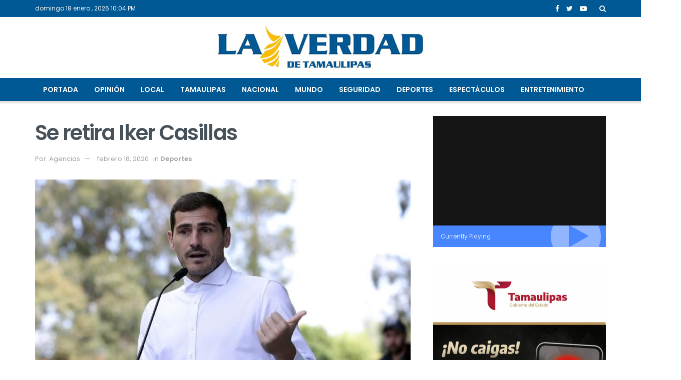

--- FILE ---
content_type: text/html; charset=UTF-8
request_url: https://laverdad.com.mx/2020/02/se-retira-iker-casillas/
body_size: 18617
content:
<!doctype html>
<!--[if lt IE 7]> <html class="no-js lt-ie9 lt-ie8 lt-ie7" lang="es"> <![endif]-->
<!--[if IE 7]>    <html class="no-js lt-ie9 lt-ie8" lang="es"> <![endif]-->
<!--[if IE 8]>    <html class="no-js lt-ie9" lang="es"> <![endif]-->
<!--[if IE 9]>    <html class="no-js lt-ie10" lang="es"> <![endif]-->
<!--[if gt IE 8]><!--> <html class="no-js" lang="es"> <!--<![endif]-->
<head>
    <meta http-equiv="Content-Type" content="text/html; charset=UTF-8" />
    <meta name='viewport' content='width=device-width, initial-scale=1, user-scalable=yes' />
    <link rel="profile" href="http://gmpg.org/xfn/11" />
    <link rel="pingback" href="https://laverdad.com.mx/xmlrpc.php" />
    <meta name='robots' content='index, follow, max-image-preview:large, max-snippet:-1, max-video-preview:-1' />
			<script type="text/javascript">
              var jnews_ajax_url = '/?ajax-request=jnews'
			</script>
			
	<!-- This site is optimized with the Yoast SEO plugin v26.7 - https://yoast.com/wordpress/plugins/seo/ -->
	<title>Se retira Iker Casillas</title>
	<link rel="canonical" href="https://laverdad.com.mx/2020/02/se-retira-iker-casillas/" />
	<meta property="og:locale" content="es_MX" />
	<meta property="og:type" content="article" />
	<meta property="og:title" content="Se retira Iker Casillas" />
	<meta property="og:description" content="Portugal.- &#8220;Iker Casillas, antes de anunciar su candidatura, vino a Porto a comer conmigo y comunicarme su decisión de poner fin a su carrera deportiva&#8221;, dijo el directivo. &#8220;El Porto ya le ha felicitado y estaba muy feliz. Tenía una actitud que me conmovió mucho&#8221;. Este lunes, el futbolista de 38 años anunció que se [&hellip;]" />
	<meta property="og:url" content="https://laverdad.com.mx/2020/02/se-retira-iker-casillas/" />
	<meta property="og:site_name" content="La Verdad" />
	<meta property="article:publisher" content="https://facebook.com/laverdadtam" />
	<meta property="article:published_time" content="2020-02-19T01:59:48+00:00" />
	<meta property="og:image" content="https://laverdad.com.mx/wp-content/uploads/2020/02/iker-e1582077487969.jpg" />
	<meta property="og:image:width" content="960" />
	<meta property="og:image:height" content="470" />
	<meta property="og:image:type" content="image/jpeg" />
	<meta name="author" content="Redaccion" />
	<meta name="twitter:card" content="summary_large_image" />
	<meta name="twitter:creator" content="@laverdad_tam" />
	<meta name="twitter:site" content="@laverdad_tam" />
	<meta name="twitter:label1" content="Escrito por" />
	<meta name="twitter:data1" content="Redaccion" />
	<meta name="twitter:label2" content="Tiempo de lectura" />
	<meta name="twitter:data2" content="1 minuto" />
	<script type="application/ld+json" class="yoast-schema-graph">{"@context":"https://schema.org","@graph":[{"@type":"Article","@id":"https://laverdad.com.mx/2020/02/se-retira-iker-casillas/#article","isPartOf":{"@id":"https://laverdad.com.mx/2020/02/se-retira-iker-casillas/"},"author":{"name":"Redaccion","@id":"https://laverdad.com.mx/#/schema/person/d140769edd1ba2c1ec3dde96f943a20e"},"headline":"Se retira Iker Casillas","datePublished":"2020-02-19T01:59:48+00:00","mainEntityOfPage":{"@id":"https://laverdad.com.mx/2020/02/se-retira-iker-casillas/"},"wordCount":140,"commentCount":0,"publisher":{"@id":"https://laverdad.com.mx/#organization"},"image":{"@id":"https://laverdad.com.mx/2020/02/se-retira-iker-casillas/#primaryimage"},"thumbnailUrl":"https://laverdad.com.mx/wp-content/uploads/2020/02/iker-e1582077487969.jpg","articleSection":["Deportes"],"inLanguage":"es","potentialAction":[{"@type":"CommentAction","name":"Comment","target":["https://laverdad.com.mx/2020/02/se-retira-iker-casillas/#respond"]}]},{"@type":"WebPage","@id":"https://laverdad.com.mx/2020/02/se-retira-iker-casillas/","url":"https://laverdad.com.mx/2020/02/se-retira-iker-casillas/","name":"Se retira Iker Casillas","isPartOf":{"@id":"https://laverdad.com.mx/#website"},"primaryImageOfPage":{"@id":"https://laverdad.com.mx/2020/02/se-retira-iker-casillas/#primaryimage"},"image":{"@id":"https://laverdad.com.mx/2020/02/se-retira-iker-casillas/#primaryimage"},"thumbnailUrl":"https://laverdad.com.mx/wp-content/uploads/2020/02/iker-e1582077487969.jpg","datePublished":"2020-02-19T01:59:48+00:00","breadcrumb":{"@id":"https://laverdad.com.mx/2020/02/se-retira-iker-casillas/#breadcrumb"},"inLanguage":"es","potentialAction":[{"@type":"ReadAction","target":["https://laverdad.com.mx/2020/02/se-retira-iker-casillas/"]}]},{"@type":"ImageObject","inLanguage":"es","@id":"https://laverdad.com.mx/2020/02/se-retira-iker-casillas/#primaryimage","url":"https://laverdad.com.mx/wp-content/uploads/2020/02/iker-e1582077487969.jpg","contentUrl":"https://laverdad.com.mx/wp-content/uploads/2020/02/iker-e1582077487969.jpg","width":960,"height":470,"caption":"Iker Casillas."},{"@type":"BreadcrumbList","@id":"https://laverdad.com.mx/2020/02/se-retira-iker-casillas/#breadcrumb","itemListElement":[{"@type":"ListItem","position":1,"name":"Portada","item":"https://laverdad.com.mx/"},{"@type":"ListItem","position":2,"name":"Se retira Iker Casillas"}]},{"@type":"WebSite","@id":"https://laverdad.com.mx/#website","url":"https://laverdad.com.mx/","name":"La Verdad Noticias","description":"Noticias de Tamaulipas","publisher":{"@id":"https://laverdad.com.mx/#organization"},"potentialAction":[{"@type":"SearchAction","target":{"@type":"EntryPoint","urlTemplate":"https://laverdad.com.mx/?s={search_term_string}"},"query-input":{"@type":"PropertyValueSpecification","valueRequired":true,"valueName":"search_term_string"}}],"inLanguage":"es"},{"@type":"Organization","@id":"https://laverdad.com.mx/#organization","name":"La Verdad Noticias","url":"https://laverdad.com.mx/","logo":{"@type":"ImageObject","inLanguage":"es","@id":"https://laverdad.com.mx/#/schema/logo/image/","url":"https://laverdad.com.mx/wp-content/uploads/2023/03/299513156_127786719989044_2730133615585903336_n.jpg","contentUrl":"https://laverdad.com.mx/wp-content/uploads/2023/03/299513156_127786719989044_2730133615585903336_n.jpg","width":800,"height":800,"caption":"La Verdad Noticias"},"image":{"@id":"https://laverdad.com.mx/#/schema/logo/image/"},"sameAs":["https://facebook.com/laverdadtam","https://x.com/laverdad_tam"]},{"@type":"Person","@id":"https://laverdad.com.mx/#/schema/person/d140769edd1ba2c1ec3dde96f943a20e","name":"Redaccion","image":{"@type":"ImageObject","inLanguage":"es","@id":"https://laverdad.com.mx/#/schema/person/image/","url":"https://secure.gravatar.com/avatar/902c770ee872c81abe9c321b8b5dfbfd42ca8d4642fee465c6d1bbeba772e36d?s=96&d=mm&r=g","contentUrl":"https://secure.gravatar.com/avatar/902c770ee872c81abe9c321b8b5dfbfd42ca8d4642fee465c6d1bbeba772e36d?s=96&d=mm&r=g","caption":"Redaccion"},"url":"https://laverdad.com.mx/author/enrique/"}]}</script>
	<!-- / Yoast SEO plugin. -->


<link rel='dns-prefetch' href='//www.googletagmanager.com' />
<link rel='dns-prefetch' href='//stats.wp.com' />
<link rel='dns-prefetch' href='//fonts.googleapis.com' />
<link rel="alternate" type="application/rss+xml" title="La Verdad &raquo; Feed" href="https://laverdad.com.mx/feed/" />
<link rel="alternate" type="application/rss+xml" title="La Verdad &raquo; RSS de los comentarios" href="https://laverdad.com.mx/comments/feed/" />
<link rel="alternate" type="application/rss+xml" title="La Verdad &raquo; Se retira Iker Casillas RSS de los comentarios" href="https://laverdad.com.mx/2020/02/se-retira-iker-casillas/feed/" />
<link rel="alternate" title="oEmbed (JSON)" type="application/json+oembed" href="https://laverdad.com.mx/wp-json/oembed/1.0/embed?url=https%3A%2F%2Flaverdad.com.mx%2F2020%2F02%2Fse-retira-iker-casillas%2F" />
<link rel="alternate" title="oEmbed (XML)" type="text/xml+oembed" href="https://laverdad.com.mx/wp-json/oembed/1.0/embed?url=https%3A%2F%2Flaverdad.com.mx%2F2020%2F02%2Fse-retira-iker-casillas%2F&#038;format=xml" />
<style id='wp-img-auto-sizes-contain-inline-css' type='text/css'>
img:is([sizes=auto i],[sizes^="auto," i]){contain-intrinsic-size:3000px 1500px}
/*# sourceURL=wp-img-auto-sizes-contain-inline-css */
</style>
<style id='wp-emoji-styles-inline-css' type='text/css'>

	img.wp-smiley, img.emoji {
		display: inline !important;
		border: none !important;
		box-shadow: none !important;
		height: 1em !important;
		width: 1em !important;
		margin: 0 0.07em !important;
		vertical-align: -0.1em !important;
		background: none !important;
		padding: 0 !important;
	}
/*# sourceURL=wp-emoji-styles-inline-css */
</style>
<style id='wp-block-library-inline-css' type='text/css'>
:root{--wp-block-synced-color:#7a00df;--wp-block-synced-color--rgb:122,0,223;--wp-bound-block-color:var(--wp-block-synced-color);--wp-editor-canvas-background:#ddd;--wp-admin-theme-color:#007cba;--wp-admin-theme-color--rgb:0,124,186;--wp-admin-theme-color-darker-10:#006ba1;--wp-admin-theme-color-darker-10--rgb:0,107,160.5;--wp-admin-theme-color-darker-20:#005a87;--wp-admin-theme-color-darker-20--rgb:0,90,135;--wp-admin-border-width-focus:2px}@media (min-resolution:192dpi){:root{--wp-admin-border-width-focus:1.5px}}.wp-element-button{cursor:pointer}:root .has-very-light-gray-background-color{background-color:#eee}:root .has-very-dark-gray-background-color{background-color:#313131}:root .has-very-light-gray-color{color:#eee}:root .has-very-dark-gray-color{color:#313131}:root .has-vivid-green-cyan-to-vivid-cyan-blue-gradient-background{background:linear-gradient(135deg,#00d084,#0693e3)}:root .has-purple-crush-gradient-background{background:linear-gradient(135deg,#34e2e4,#4721fb 50%,#ab1dfe)}:root .has-hazy-dawn-gradient-background{background:linear-gradient(135deg,#faaca8,#dad0ec)}:root .has-subdued-olive-gradient-background{background:linear-gradient(135deg,#fafae1,#67a671)}:root .has-atomic-cream-gradient-background{background:linear-gradient(135deg,#fdd79a,#004a59)}:root .has-nightshade-gradient-background{background:linear-gradient(135deg,#330968,#31cdcf)}:root .has-midnight-gradient-background{background:linear-gradient(135deg,#020381,#2874fc)}:root{--wp--preset--font-size--normal:16px;--wp--preset--font-size--huge:42px}.has-regular-font-size{font-size:1em}.has-larger-font-size{font-size:2.625em}.has-normal-font-size{font-size:var(--wp--preset--font-size--normal)}.has-huge-font-size{font-size:var(--wp--preset--font-size--huge)}.has-text-align-center{text-align:center}.has-text-align-left{text-align:left}.has-text-align-right{text-align:right}.has-fit-text{white-space:nowrap!important}#end-resizable-editor-section{display:none}.aligncenter{clear:both}.items-justified-left{justify-content:flex-start}.items-justified-center{justify-content:center}.items-justified-right{justify-content:flex-end}.items-justified-space-between{justify-content:space-between}.screen-reader-text{border:0;clip-path:inset(50%);height:1px;margin:-1px;overflow:hidden;padding:0;position:absolute;width:1px;word-wrap:normal!important}.screen-reader-text:focus{background-color:#ddd;clip-path:none;color:#444;display:block;font-size:1em;height:auto;left:5px;line-height:normal;padding:15px 23px 14px;text-decoration:none;top:5px;width:auto;z-index:100000}html :where(.has-border-color){border-style:solid}html :where([style*=border-top-color]){border-top-style:solid}html :where([style*=border-right-color]){border-right-style:solid}html :where([style*=border-bottom-color]){border-bottom-style:solid}html :where([style*=border-left-color]){border-left-style:solid}html :where([style*=border-width]){border-style:solid}html :where([style*=border-top-width]){border-top-style:solid}html :where([style*=border-right-width]){border-right-style:solid}html :where([style*=border-bottom-width]){border-bottom-style:solid}html :where([style*=border-left-width]){border-left-style:solid}html :where(img[class*=wp-image-]){height:auto;max-width:100%}:where(figure){margin:0 0 1em}html :where(.is-position-sticky){--wp-admin--admin-bar--position-offset:var(--wp-admin--admin-bar--height,0px)}@media screen and (max-width:600px){html :where(.is-position-sticky){--wp-admin--admin-bar--position-offset:0px}}

/*# sourceURL=wp-block-library-inline-css */
</style><style id='global-styles-inline-css' type='text/css'>
:root{--wp--preset--aspect-ratio--square: 1;--wp--preset--aspect-ratio--4-3: 4/3;--wp--preset--aspect-ratio--3-4: 3/4;--wp--preset--aspect-ratio--3-2: 3/2;--wp--preset--aspect-ratio--2-3: 2/3;--wp--preset--aspect-ratio--16-9: 16/9;--wp--preset--aspect-ratio--9-16: 9/16;--wp--preset--color--black: #000000;--wp--preset--color--cyan-bluish-gray: #abb8c3;--wp--preset--color--white: #ffffff;--wp--preset--color--pale-pink: #f78da7;--wp--preset--color--vivid-red: #cf2e2e;--wp--preset--color--luminous-vivid-orange: #ff6900;--wp--preset--color--luminous-vivid-amber: #fcb900;--wp--preset--color--light-green-cyan: #7bdcb5;--wp--preset--color--vivid-green-cyan: #00d084;--wp--preset--color--pale-cyan-blue: #8ed1fc;--wp--preset--color--vivid-cyan-blue: #0693e3;--wp--preset--color--vivid-purple: #9b51e0;--wp--preset--gradient--vivid-cyan-blue-to-vivid-purple: linear-gradient(135deg,rgb(6,147,227) 0%,rgb(155,81,224) 100%);--wp--preset--gradient--light-green-cyan-to-vivid-green-cyan: linear-gradient(135deg,rgb(122,220,180) 0%,rgb(0,208,130) 100%);--wp--preset--gradient--luminous-vivid-amber-to-luminous-vivid-orange: linear-gradient(135deg,rgb(252,185,0) 0%,rgb(255,105,0) 100%);--wp--preset--gradient--luminous-vivid-orange-to-vivid-red: linear-gradient(135deg,rgb(255,105,0) 0%,rgb(207,46,46) 100%);--wp--preset--gradient--very-light-gray-to-cyan-bluish-gray: linear-gradient(135deg,rgb(238,238,238) 0%,rgb(169,184,195) 100%);--wp--preset--gradient--cool-to-warm-spectrum: linear-gradient(135deg,rgb(74,234,220) 0%,rgb(151,120,209) 20%,rgb(207,42,186) 40%,rgb(238,44,130) 60%,rgb(251,105,98) 80%,rgb(254,248,76) 100%);--wp--preset--gradient--blush-light-purple: linear-gradient(135deg,rgb(255,206,236) 0%,rgb(152,150,240) 100%);--wp--preset--gradient--blush-bordeaux: linear-gradient(135deg,rgb(254,205,165) 0%,rgb(254,45,45) 50%,rgb(107,0,62) 100%);--wp--preset--gradient--luminous-dusk: linear-gradient(135deg,rgb(255,203,112) 0%,rgb(199,81,192) 50%,rgb(65,88,208) 100%);--wp--preset--gradient--pale-ocean: linear-gradient(135deg,rgb(255,245,203) 0%,rgb(182,227,212) 50%,rgb(51,167,181) 100%);--wp--preset--gradient--electric-grass: linear-gradient(135deg,rgb(202,248,128) 0%,rgb(113,206,126) 100%);--wp--preset--gradient--midnight: linear-gradient(135deg,rgb(2,3,129) 0%,rgb(40,116,252) 100%);--wp--preset--font-size--small: 13px;--wp--preset--font-size--medium: 20px;--wp--preset--font-size--large: 36px;--wp--preset--font-size--x-large: 42px;--wp--preset--spacing--20: 0.44rem;--wp--preset--spacing--30: 0.67rem;--wp--preset--spacing--40: 1rem;--wp--preset--spacing--50: 1.5rem;--wp--preset--spacing--60: 2.25rem;--wp--preset--spacing--70: 3.38rem;--wp--preset--spacing--80: 5.06rem;--wp--preset--shadow--natural: 6px 6px 9px rgba(0, 0, 0, 0.2);--wp--preset--shadow--deep: 12px 12px 50px rgba(0, 0, 0, 0.4);--wp--preset--shadow--sharp: 6px 6px 0px rgba(0, 0, 0, 0.2);--wp--preset--shadow--outlined: 6px 6px 0px -3px rgb(255, 255, 255), 6px 6px rgb(0, 0, 0);--wp--preset--shadow--crisp: 6px 6px 0px rgb(0, 0, 0);}:where(.is-layout-flex){gap: 0.5em;}:where(.is-layout-grid){gap: 0.5em;}body .is-layout-flex{display: flex;}.is-layout-flex{flex-wrap: wrap;align-items: center;}.is-layout-flex > :is(*, div){margin: 0;}body .is-layout-grid{display: grid;}.is-layout-grid > :is(*, div){margin: 0;}:where(.wp-block-columns.is-layout-flex){gap: 2em;}:where(.wp-block-columns.is-layout-grid){gap: 2em;}:where(.wp-block-post-template.is-layout-flex){gap: 1.25em;}:where(.wp-block-post-template.is-layout-grid){gap: 1.25em;}.has-black-color{color: var(--wp--preset--color--black) !important;}.has-cyan-bluish-gray-color{color: var(--wp--preset--color--cyan-bluish-gray) !important;}.has-white-color{color: var(--wp--preset--color--white) !important;}.has-pale-pink-color{color: var(--wp--preset--color--pale-pink) !important;}.has-vivid-red-color{color: var(--wp--preset--color--vivid-red) !important;}.has-luminous-vivid-orange-color{color: var(--wp--preset--color--luminous-vivid-orange) !important;}.has-luminous-vivid-amber-color{color: var(--wp--preset--color--luminous-vivid-amber) !important;}.has-light-green-cyan-color{color: var(--wp--preset--color--light-green-cyan) !important;}.has-vivid-green-cyan-color{color: var(--wp--preset--color--vivid-green-cyan) !important;}.has-pale-cyan-blue-color{color: var(--wp--preset--color--pale-cyan-blue) !important;}.has-vivid-cyan-blue-color{color: var(--wp--preset--color--vivid-cyan-blue) !important;}.has-vivid-purple-color{color: var(--wp--preset--color--vivid-purple) !important;}.has-black-background-color{background-color: var(--wp--preset--color--black) !important;}.has-cyan-bluish-gray-background-color{background-color: var(--wp--preset--color--cyan-bluish-gray) !important;}.has-white-background-color{background-color: var(--wp--preset--color--white) !important;}.has-pale-pink-background-color{background-color: var(--wp--preset--color--pale-pink) !important;}.has-vivid-red-background-color{background-color: var(--wp--preset--color--vivid-red) !important;}.has-luminous-vivid-orange-background-color{background-color: var(--wp--preset--color--luminous-vivid-orange) !important;}.has-luminous-vivid-amber-background-color{background-color: var(--wp--preset--color--luminous-vivid-amber) !important;}.has-light-green-cyan-background-color{background-color: var(--wp--preset--color--light-green-cyan) !important;}.has-vivid-green-cyan-background-color{background-color: var(--wp--preset--color--vivid-green-cyan) !important;}.has-pale-cyan-blue-background-color{background-color: var(--wp--preset--color--pale-cyan-blue) !important;}.has-vivid-cyan-blue-background-color{background-color: var(--wp--preset--color--vivid-cyan-blue) !important;}.has-vivid-purple-background-color{background-color: var(--wp--preset--color--vivid-purple) !important;}.has-black-border-color{border-color: var(--wp--preset--color--black) !important;}.has-cyan-bluish-gray-border-color{border-color: var(--wp--preset--color--cyan-bluish-gray) !important;}.has-white-border-color{border-color: var(--wp--preset--color--white) !important;}.has-pale-pink-border-color{border-color: var(--wp--preset--color--pale-pink) !important;}.has-vivid-red-border-color{border-color: var(--wp--preset--color--vivid-red) !important;}.has-luminous-vivid-orange-border-color{border-color: var(--wp--preset--color--luminous-vivid-orange) !important;}.has-luminous-vivid-amber-border-color{border-color: var(--wp--preset--color--luminous-vivid-amber) !important;}.has-light-green-cyan-border-color{border-color: var(--wp--preset--color--light-green-cyan) !important;}.has-vivid-green-cyan-border-color{border-color: var(--wp--preset--color--vivid-green-cyan) !important;}.has-pale-cyan-blue-border-color{border-color: var(--wp--preset--color--pale-cyan-blue) !important;}.has-vivid-cyan-blue-border-color{border-color: var(--wp--preset--color--vivid-cyan-blue) !important;}.has-vivid-purple-border-color{border-color: var(--wp--preset--color--vivid-purple) !important;}.has-vivid-cyan-blue-to-vivid-purple-gradient-background{background: var(--wp--preset--gradient--vivid-cyan-blue-to-vivid-purple) !important;}.has-light-green-cyan-to-vivid-green-cyan-gradient-background{background: var(--wp--preset--gradient--light-green-cyan-to-vivid-green-cyan) !important;}.has-luminous-vivid-amber-to-luminous-vivid-orange-gradient-background{background: var(--wp--preset--gradient--luminous-vivid-amber-to-luminous-vivid-orange) !important;}.has-luminous-vivid-orange-to-vivid-red-gradient-background{background: var(--wp--preset--gradient--luminous-vivid-orange-to-vivid-red) !important;}.has-very-light-gray-to-cyan-bluish-gray-gradient-background{background: var(--wp--preset--gradient--very-light-gray-to-cyan-bluish-gray) !important;}.has-cool-to-warm-spectrum-gradient-background{background: var(--wp--preset--gradient--cool-to-warm-spectrum) !important;}.has-blush-light-purple-gradient-background{background: var(--wp--preset--gradient--blush-light-purple) !important;}.has-blush-bordeaux-gradient-background{background: var(--wp--preset--gradient--blush-bordeaux) !important;}.has-luminous-dusk-gradient-background{background: var(--wp--preset--gradient--luminous-dusk) !important;}.has-pale-ocean-gradient-background{background: var(--wp--preset--gradient--pale-ocean) !important;}.has-electric-grass-gradient-background{background: var(--wp--preset--gradient--electric-grass) !important;}.has-midnight-gradient-background{background: var(--wp--preset--gradient--midnight) !important;}.has-small-font-size{font-size: var(--wp--preset--font-size--small) !important;}.has-medium-font-size{font-size: var(--wp--preset--font-size--medium) !important;}.has-large-font-size{font-size: var(--wp--preset--font-size--large) !important;}.has-x-large-font-size{font-size: var(--wp--preset--font-size--x-large) !important;}
/*# sourceURL=global-styles-inline-css */
</style>

<style id='classic-theme-styles-inline-css' type='text/css'>
/*! This file is auto-generated */
.wp-block-button__link{color:#fff;background-color:#32373c;border-radius:9999px;box-shadow:none;text-decoration:none;padding:calc(.667em + 2px) calc(1.333em + 2px);font-size:1.125em}.wp-block-file__button{background:#32373c;color:#fff;text-decoration:none}
/*# sourceURL=/wp-includes/css/classic-themes.min.css */
</style>
<link rel='stylesheet' id='jnews-video-css' href='https://laverdad.com.mx/wp-content/plugins/jnews-video/assets/css/plugin.css?ver=7.0.8' type='text/css' media='all' />
<link rel='stylesheet' id='jnews-video-darkmode-css' href='https://laverdad.com.mx/wp-content/plugins/jnews-video/assets/css/darkmode.css?ver=7.0.8' type='text/css' media='all' />
<link rel='stylesheet' id='js_composer_front-css' href='https://laverdad.com.mx/wp-content/plugins/js_composer/assets/css/js_composer.min.css?ver=6.4.1' type='text/css' media='all' />
<link rel='stylesheet' id='jeg_customizer_font-css' href='//fonts.googleapis.com/css?family=Poppins%3Aregular%2C500%2C600%7COpen+Sans%3Aregular%2C600%2C700&#038;display=swap&#038;ver=1.2.5' type='text/css' media='all' />
<link rel='stylesheet' id='mediaelement-css' href='https://laverdad.com.mx/wp-includes/js/mediaelement/mediaelementplayer-legacy.min.css?ver=4.2.17' type='text/css' media='all' />
<link rel='stylesheet' id='wp-mediaelement-css' href='https://laverdad.com.mx/wp-includes/js/mediaelement/wp-mediaelement.min.css?ver=6.9' type='text/css' media='all' />
<link rel='stylesheet' id='jnews-frontend-css' href='https://laverdad.com.mx/wp-content/themes/jnews/assets/dist/frontend.min.css?ver=7.1.6' type='text/css' media='all' />
<link rel='stylesheet' id='jnews-style-css' href='https://laverdad.com.mx/wp-content/themes/jnews/style.css?ver=7.1.6' type='text/css' media='all' />
<link rel='stylesheet' id='jnews-darkmode-css' href='https://laverdad.com.mx/wp-content/themes/jnews/assets/css/darkmode.css?ver=7.1.6' type='text/css' media='all' />
<link rel='stylesheet' id='jnews-scheme-css' href='https://laverdad.com.mx/wp-content/themes/jnews/data/import/tech/scheme.css?ver=7.1.6' type='text/css' media='all' />
<link rel='stylesheet' id='sharedaddy-css' href='https://laverdad.com.mx/wp-content/plugins/jetpack/modules/sharedaddy/sharing.css?ver=15.4' type='text/css' media='all' />
<link rel='stylesheet' id='social-logos-css' href='https://laverdad.com.mx/wp-content/plugins/jetpack/_inc/social-logos/social-logos.min.css?ver=15.4' type='text/css' media='all' />
<script type="text/javascript" src="https://laverdad.com.mx/wp-includes/js/jquery/jquery.min.js?ver=3.7.1" id="jquery-core-js"></script>
<script type="text/javascript" src="https://laverdad.com.mx/wp-includes/js/jquery/jquery-migrate.min.js?ver=3.4.1" id="jquery-migrate-js"></script>

<!-- Google tag (gtag.js) snippet added by Site Kit -->
<!-- Fragmento de código de Google Analytics añadido por Site Kit -->
<script type="text/javascript" src="https://www.googletagmanager.com/gtag/js?id=GT-M6QJ4J3" id="google_gtagjs-js" async></script>
<script type="text/javascript" id="google_gtagjs-js-after">
/* <![CDATA[ */
window.dataLayer = window.dataLayer || [];function gtag(){dataLayer.push(arguments);}
gtag("set","linker",{"domains":["laverdad.com.mx"]});
gtag("js", new Date());
gtag("set", "developer_id.dZTNiMT", true);
gtag("config", "GT-M6QJ4J3");
//# sourceURL=google_gtagjs-js-after
/* ]]> */
</script>
<link rel="https://api.w.org/" href="https://laverdad.com.mx/wp-json/" /><link rel="alternate" title="JSON" type="application/json" href="https://laverdad.com.mx/wp-json/wp/v2/posts/4304" /><link rel="EditURI" type="application/rsd+xml" title="RSD" href="https://laverdad.com.mx/xmlrpc.php?rsd" />
<meta name="generator" content="WordPress 6.9" />
<link rel='shortlink' href='https://laverdad.com.mx/?p=4304' />
<meta name="generator" content="Site Kit by Google 1.170.0" />	<style>img#wpstats{display:none}</style>
		<meta name="generator" content="Powered by WPBakery Page Builder - drag and drop page builder for WordPress."/>
<link rel="icon" href="https://laverdad.com.mx/wp-content/uploads/2020/02/fav-75x75.png" sizes="32x32" />
<link rel="icon" href="https://laverdad.com.mx/wp-content/uploads/2020/02/fav.png" sizes="192x192" />
<link rel="apple-touch-icon" href="https://laverdad.com.mx/wp-content/uploads/2020/02/fav.png" />
<meta name="msapplication-TileImage" content="https://laverdad.com.mx/wp-content/uploads/2020/02/fav.png" />
<style id="jeg_dynamic_css" type="text/css" data-type="jeg_custom-css">body,.newsfeed_carousel.owl-carousel .owl-nav div,.jeg_filter_button,.owl-carousel .owl-nav div,.jeg_readmore,.jeg_hero_style_7 .jeg_post_meta a,.widget_calendar thead th,.widget_calendar tfoot a,.jeg_socialcounter a,.entry-header .jeg_meta_like a,.entry-header .jeg_meta_comment a,.entry-content tbody tr:hover,.entry-content th,.jeg_splitpost_nav li:hover a,#breadcrumbs a,.jeg_author_socials a:hover,.jeg_footer_content a,.jeg_footer_bottom a,.jeg_cartcontent,.woocommerce .woocommerce-breadcrumb a { color : #39434d; } a,.jeg_menu_style_5 > li > a:hover,.jeg_menu_style_5 > li.sfHover > a,.jeg_menu_style_5 > li.current-menu-item > a,.jeg_menu_style_5 > li.current-menu-ancestor > a,.jeg_navbar .jeg_menu:not(.jeg_main_menu) > li > a:hover,.jeg_midbar .jeg_menu:not(.jeg_main_menu) > li > a:hover,.jeg_side_tabs li.active,.jeg_block_heading_5 strong,.jeg_block_heading_6 strong,.jeg_block_heading_7 strong,.jeg_block_heading_8 strong,.jeg_subcat_list li a:hover,.jeg_subcat_list li button:hover,.jeg_pl_lg_7 .jeg_thumb .jeg_post_category a,.jeg_pl_xs_2:before,.jeg_pl_xs_4 .jeg_postblock_content:before,.jeg_postblock .jeg_post_title a:hover,.jeg_hero_style_6 .jeg_post_title a:hover,.jeg_sidefeed .jeg_pl_xs_3 .jeg_post_title a:hover,.widget_jnews_popular .jeg_post_title a:hover,.jeg_meta_author a,.widget_archive li a:hover,.widget_pages li a:hover,.widget_meta li a:hover,.widget_recent_entries li a:hover,.widget_rss li a:hover,.widget_rss cite,.widget_categories li a:hover,.widget_categories li.current-cat > a,#breadcrumbs a:hover,.jeg_share_count .counts,.commentlist .bypostauthor > .comment-body > .comment-author > .fn,span.required,.jeg_review_title,.bestprice .price,.authorlink a:hover,.jeg_vertical_playlist .jeg_video_playlist_play_icon,.jeg_vertical_playlist .jeg_video_playlist_item.active .jeg_video_playlist_thumbnail:before,.jeg_horizontal_playlist .jeg_video_playlist_play,.woocommerce li.product .pricegroup .button,.widget_display_forums li a:hover,.widget_display_topics li:before,.widget_display_replies li:before,.widget_display_views li:before,.bbp-breadcrumb a:hover,.jeg_mobile_menu li.sfHover > a,.jeg_mobile_menu li a:hover,.split-template-6 .pagenum, .jeg_push_notification_button .button { color : #4886ff; } .jeg_menu_style_1 > li > a:before,.jeg_menu_style_2 > li > a:before,.jeg_menu_style_3 > li > a:before,.jeg_side_toggle,.jeg_slide_caption .jeg_post_category a,.jeg_slider_type_1 .owl-nav .owl-next,.jeg_block_heading_1 .jeg_block_title span,.jeg_block_heading_2 .jeg_block_title span,.jeg_block_heading_3,.jeg_block_heading_4 .jeg_block_title span,.jeg_block_heading_6:after,.jeg_pl_lg_box .jeg_post_category a,.jeg_pl_md_box .jeg_post_category a,.jeg_readmore:hover,.jeg_thumb .jeg_post_category a,.jeg_block_loadmore a:hover, .jeg_postblock.alt .jeg_block_loadmore a:hover,.jeg_block_loadmore a.active,.jeg_postblock_carousel_2 .jeg_post_category a,.jeg_heroblock .jeg_post_category a,.jeg_pagenav_1 .page_number.active,.jeg_pagenav_1 .page_number.active:hover,input[type="submit"],.btn,.button,.widget_tag_cloud a:hover,.popularpost_item:hover .jeg_post_title a:before,.jeg_splitpost_4 .page_nav,.jeg_splitpost_5 .page_nav,.jeg_post_via a:hover,.jeg_post_source a:hover,.jeg_post_tags a:hover,.comment-reply-title small a:before,.comment-reply-title small a:after,.jeg_storelist .productlink,.authorlink li.active a:before,.jeg_footer.dark .socials_widget:not(.nobg) a:hover .fa,.jeg_breakingnews_title,.jeg_overlay_slider_bottom.owl-carousel .owl-nav div,.jeg_overlay_slider_bottom.owl-carousel .owl-nav div:hover,.jeg_vertical_playlist .jeg_video_playlist_current,.woocommerce span.onsale,.woocommerce #respond input#submit:hover,.woocommerce a.button:hover,.woocommerce button.button:hover,.woocommerce input.button:hover,.woocommerce #respond input#submit.alt,.woocommerce a.button.alt,.woocommerce button.button.alt,.woocommerce input.button.alt,.jeg_popup_post .caption,.jeg_footer.dark input[type="submit"],.jeg_footer.dark .btn,.jeg_footer.dark .button,.footer_widget.widget_tag_cloud a:hover, .jeg_inner_content .content-inner .jeg_post_category a:hover, #buddypress .standard-form button, #buddypress a.button, #buddypress input[type="submit"], #buddypress input[type="button"], #buddypress input[type="reset"], #buddypress ul.button-nav li a, #buddypress .generic-button a, #buddypress .generic-button button, #buddypress .comment-reply-link, #buddypress a.bp-title-button, #buddypress.buddypress-wrap .members-list li .user-update .activity-read-more a, div#buddypress .standard-form button:hover,div#buddypress a.button:hover,div#buddypress input[type="submit"]:hover,div#buddypress input[type="button"]:hover,div#buddypress input[type="reset"]:hover,div#buddypress ul.button-nav li a:hover,div#buddypress .generic-button a:hover,div#buddypress .generic-button button:hover,div#buddypress .comment-reply-link:hover,div#buddypress a.bp-title-button:hover,div#buddypress.buddypress-wrap .members-list li .user-update .activity-read-more a:hover, #buddypress #item-nav .item-list-tabs ul li a:before, .jeg_inner_content .jeg_meta_container .follow-wrapper a { background-color : #4886ff; } .jeg_block_heading_7 .jeg_block_title span, .jeg_readmore:hover, .jeg_block_loadmore a:hover, .jeg_block_loadmore a.active, .jeg_pagenav_1 .page_number.active, .jeg_pagenav_1 .page_number.active:hover, .jeg_pagenav_3 .page_number:hover, .jeg_prevnext_post a:hover h3, .jeg_overlay_slider .jeg_post_category, .jeg_sidefeed .jeg_post.active, .jeg_vertical_playlist.jeg_vertical_playlist .jeg_video_playlist_item.active .jeg_video_playlist_thumbnail img, .jeg_horizontal_playlist .jeg_video_playlist_item.active { border-color : #4886ff; } .jeg_tabpost_nav li.active, .woocommerce div.product .woocommerce-tabs ul.tabs li.active { border-bottom-color : #4886ff; } h1,h2,h3,h4,h5,h6,.jeg_post_title a,.entry-header .jeg_post_title,.jeg_hero_style_7 .jeg_post_title a,.jeg_block_title,.jeg_splitpost_bar .current_title,.jeg_video_playlist_title,.gallery-caption { color : #47515a; } .split-template-9 .pagenum, .split-template-10 .pagenum, .split-template-11 .pagenum, .split-template-12 .pagenum, .split-template-13 .pagenum, .split-template-15 .pagenum, .split-template-18 .pagenum, .split-template-20 .pagenum, .split-template-19 .current_title span, .split-template-20 .current_title span { background-color : #47515a; } .jeg_topbar, .jeg_topbar.dark, .jeg_topbar.custom { background : #005894; } .jeg_topbar, .jeg_topbar.dark { border-color : rgba(255,255,255,0); color : #f5f5f5; } .jeg_topbar .jeg_nav_item, .jeg_topbar.dark .jeg_nav_item { border-color : rgba(255,255,255,0); } .jeg_midbar { height : 122px; } .jeg_midbar, .jeg_midbar.dark { border-bottom-width : 0px; } .jeg_header .jeg_bottombar.jeg_navbar,.jeg_bottombar .jeg_nav_icon { height : 46px; } .jeg_header .jeg_bottombar.jeg_navbar, .jeg_header .jeg_bottombar .jeg_main_menu:not(.jeg_menu_style_1) > li > a, .jeg_header .jeg_bottombar .jeg_menu_style_1 > li, .jeg_header .jeg_bottombar .jeg_menu:not(.jeg_main_menu) > li > a { line-height : 46px; } .jeg_header .jeg_bottombar.jeg_navbar_wrapper:not(.jeg_navbar_boxed), .jeg_header .jeg_bottombar.jeg_navbar_boxed .jeg_nav_row { background : #005894; } .jeg_header .jeg_bottombar, .jeg_header .jeg_bottombar.jeg_navbar_dark { color : #ffffff; } .jeg_header .jeg_bottombar a, .jeg_header .jeg_bottombar.jeg_navbar_dark a { color : #ffffff; } .jeg_header .jeg_bottombar, .jeg_header .jeg_bottombar.jeg_navbar_dark, .jeg_bottombar.jeg_navbar_boxed .jeg_nav_row, .jeg_bottombar.jeg_navbar_dark.jeg_navbar_boxed .jeg_nav_row { border-bottom-width : 0px; } .jeg_stickybar, .jeg_stickybar.dark { border-bottom-width : 0px; } .jeg_mobile_midbar, .jeg_mobile_midbar.dark { background : #ffffff; } .jeg_header .socials_widget > a > i.fa:before { color : #ffffff; } .jeg_nav_icon .jeg_mobile_toggle.toggle_btn { color : #1e73be; } .jeg_navbar_mobile_wrapper .jeg_nav_item a.jeg_mobile_toggle, .jeg_navbar_mobile_wrapper .dark .jeg_nav_item a.jeg_mobile_toggle { color : #0e617f; } .jeg_header .jeg_search_wrapper.jeg_search_popup_expand .jeg_search_form, .jeg_header .jeg_search_popup_expand .jeg_search_result { background : #39434d; } .jeg_header .jeg_search_expanded .jeg_search_popup_expand .jeg_search_form:before { border-bottom-color : #39434d; } .jeg_header .jeg_search_wrapper.jeg_search_popup_expand .jeg_search_form, .jeg_header .jeg_search_popup_expand .jeg_search_result, .jeg_header .jeg_search_popup_expand .jeg_search_result .search-noresult, .jeg_header .jeg_search_popup_expand .jeg_search_result .search-all-button { border-color : #39434d; } .jeg_header .jeg_search_expanded .jeg_search_popup_expand .jeg_search_form:after { border-bottom-color : #39434d; } .jeg_header .jeg_search_wrapper.jeg_search_popup_expand .jeg_search_form .jeg_search_input { border-color : #ffffff; } .jeg_header .jeg_search_popup_expand .jeg_search_result a, .jeg_header .jeg_search_popup_expand .jeg_search_result .search-link { color : #ffffff; } .jeg_nav_search { width : 100%; } .jeg_header .jeg_menu.jeg_main_menu > li > a { color : #ffffff; } .jeg_header .jeg_menu_style_4 > li > a:hover, .jeg_header .jeg_menu_style_4 > li.sfHover > a, .jeg_header .jeg_menu_style_4 > li.current-menu-item > a, .jeg_header .jeg_menu_style_4 > li.current-menu-ancestor > a, .jeg_navbar_dark .jeg_menu_style_4 > li > a:hover, .jeg_navbar_dark .jeg_menu_style_4 > li.sfHover > a, .jeg_navbar_dark .jeg_menu_style_4 > li.current-menu-item > a, .jeg_navbar_dark .jeg_menu_style_4 > li.current-menu-ancestor > a { background : rgba(255,255,255,0.1); } .jeg_navbar_wrapper .sf-arrows .sf-with-ul:after { color : rgba(255,255,255,0.4); } .jeg_navbar_wrapper .jeg_menu li > ul { background : #39434d; } .jeg_navbar_wrapper .jeg_menu li > ul li > a { color : #e1e3e7; } .jeg_navbar_wrapper .jeg_menu li > ul li:hover > a, .jeg_navbar_wrapper .jeg_menu li > ul li.sfHover > a, .jeg_navbar_wrapper .jeg_menu li > ul li.current-menu-item > a, .jeg_navbar_wrapper .jeg_menu li > ul li.current-menu-ancestor > a { background : #47515a; } .jeg_navbar_wrapper .jeg_menu li > ul li a { border-color : #47515a; } .jeg_megamenu .sub-menu .jeg_newsfeed_subcat { background-color : #323a42; border-right-color : #323a42; } .jeg_megamenu .sub-menu .jeg_newsfeed_subcat li.active { border-color : #323a42; background-color : #39434d; } .jeg_navbar_wrapper .jeg_megamenu .sub-menu .jeg_newsfeed_subcat li a { color : #ced3dc; } .jeg_megamenu .sub-menu .jeg_newsfeed_subcat li.active a { color : #ffffff; } .jeg_megamenu .sub-menu { background-color : #39434d; } .jeg_megamenu .sub-menu .newsfeed_overlay { background-color : rgba(255,255,255,0.05); } .jeg_megamenu .sub-menu .jeg_newsfeed_list .jeg_newsfeed_item .jeg_post_title a { color : #f6f7fb; } .jeg_newsfeed_tags h3 { color : #f6f7fb; } .jeg_navbar_wrapper .jeg_newsfeed_tags li a { color : #b5d5ff; } .jeg_newsfeed_tags { border-left-color : rgba(255,255,255,0.07); } .jeg_megamenu .sub-menu .jeg_newsfeed_list .newsfeed_carousel.owl-carousel .owl-nav div { color : #ffffff; background-color : rgba(255,255,255,0.15); border-color : rgba(80,185,255,0); } .jeg_megamenu .sub-menu .jeg_newsfeed_list .newsfeed_carousel.owl-carousel .owl-nav div:hover { background-color : #4886ff; } body,input,textarea,select,.chosen-container-single .chosen-single,.btn,.button { font-family: Poppins,Helvetica,Arial,sans-serif; } .jeg_post_excerpt p, .content-inner p { font-family: "Open Sans",Helvetica,Arial,sans-serif; } </style><style type="text/css">
					.no_thumbnail .jeg_thumb,
					.thumbnail-container.no_thumbnail {
					    display: none !important;
					}
					.jeg_search_result .jeg_pl_xs_3.no_thumbnail .jeg_postblock_content,
					.jeg_sidefeed .jeg_pl_xs_3.no_thumbnail .jeg_postblock_content,
					.jeg_pl_sm.no_thumbnail .jeg_postblock_content {
					    margin-left: 0;
					}
					.jeg_postblock_11 .no_thumbnail .jeg_postblock_content,
					.jeg_postblock_12 .no_thumbnail .jeg_postblock_content,
					.jeg_postblock_12.jeg_col_3o3 .no_thumbnail .jeg_postblock_content  {
					    margin-top: 0;
					}
					.jeg_postblock_15 .jeg_pl_md_box.no_thumbnail .jeg_postblock_content,
					.jeg_postblock_19 .jeg_pl_md_box.no_thumbnail .jeg_postblock_content,
					.jeg_postblock_24 .jeg_pl_md_box.no_thumbnail .jeg_postblock_content,
					.jeg_sidefeed .jeg_pl_md_box .jeg_postblock_content {
					    position: relative;
					}
					.jeg_postblock_carousel_2 .no_thumbnail .jeg_post_title a,
					.jeg_postblock_carousel_2 .no_thumbnail .jeg_post_title a:hover,
					.jeg_postblock_carousel_2 .no_thumbnail .jeg_post_meta .fa {
					    color: #212121 !important;
					} 
				</style>		<style type="text/css" id="wp-custom-css">
			.content-inner br{  
display:none;
}

.content-inner p{
	display:block;
	clear:both;
	text-align:justify;
}

.eapps-link{display:none!important;}		</style>
		<noscript><style> .wpb_animate_when_almost_visible { opacity: 1; }</style></noscript></head>
<body class="wp-singular post-template-default single single-post postid-4304 single-format-standard wp-embed-responsive wp-theme-jnews jeg_toggle_dark jeg_single_tpl_1 jnews jsc_normal wpb-js-composer js-comp-ver-6.4.1 vc_responsive">

    
    
    <div class="jeg_ad jeg_ad_top jnews_header_top_ads">
        <div class='ads-wrapper  '></div>    </div>

    <!-- The Main Wrapper
    ============================================= -->
    <div class="jeg_viewport">

        
        <div class="jeg_header_wrapper">
            <div class="jeg_header_instagram_wrapper">
    </div>

<!-- HEADER -->
<div class="jeg_header normal">
    <div class="jeg_topbar jeg_container dark">
    <div class="container">
        <div class="jeg_nav_row">
            
                <div class="jeg_nav_col jeg_nav_left  jeg_nav_grow">
                    <div class="item_wrap jeg_nav_alignleft">
                        <div class="jeg_nav_item jeg_top_date">
    domingo 18  enero , 2026 10:04 PM</div>                    </div>
                </div>

                
                <div class="jeg_nav_col jeg_nav_center  jeg_nav_normal">
                    <div class="item_wrap jeg_nav_aligncenter">
                        			<div
				class="jeg_nav_item socials_widget jeg_social_icon_block nobg">
				<a href="https://www.facebook.com/laverdadtam/" target='_blank' class="jeg_facebook"><i class="fa fa-facebook"></i> </a><a href="https://twitter.com/laverdad_tam" target='_blank' class="jeg_twitter"><i class="fa fa-twitter"></i> </a><a href="https://www.youtube.com/channel/UCWUr1X3neUFeZxqw-839x0g" target='_blank' class="jeg_youtube"><i class="fa fa-youtube-play"></i> </a>			</div>
			<!-- Search Icon -->
<div class="jeg_nav_item jeg_search_wrapper search_icon jeg_search_popup_expand">
    <a href="#" class="jeg_search_toggle"><i class="fa fa-search"></i></a>
    <form action="https://laverdad.com.mx/" method="get" class="jeg_search_form" target="_top">
    <input name="s" class="jeg_search_input" placeholder="Search..." type="text" value="" autocomplete="off">
    <button type="submit" class="jeg_search_button btn"><i class="fa fa-search"></i></button>
</form>
<!-- jeg_search_hide with_result no_result -->
<div class="jeg_search_result jeg_search_hide with_result">
    <div class="search-result-wrapper">
    </div>
    <div class="search-link search-noresult">
        No Result    </div>
    <div class="search-link search-all-button">
        <i class="fa fa-search"></i> View All Result    </div>
</div></div>                    </div>
                </div>

                
                <div class="jeg_nav_col jeg_nav_right  jeg_nav_normal">
                    <div class="item_wrap jeg_nav_alignright">
                                            </div>
                </div>

                        </div>
    </div>
</div><!-- /.jeg_container --><div class="jeg_midbar jeg_container normal">
    <div class="container">
        <div class="jeg_nav_row">
            
                <div class="jeg_nav_col jeg_nav_left jeg_nav_grow">
                    <div class="item_wrap jeg_nav_alignleft">
                                            </div>
                </div>

                
                <div class="jeg_nav_col jeg_nav_center jeg_nav_normal">
                    <div class="item_wrap jeg_nav_aligncenter">
                        <div class="jeg_nav_item jeg_logo jeg_desktop_logo">
			<div class="site-title">
	    	<a href="https://laverdad.com.mx/" style="padding: 0 0 0 0;">
	    	    <img class='jeg_logo_img' src="https://laverdad.com.mx/wp-content/uploads/2025/07/verdad_tamaulipas.jpg"  alt="La Verdad de Tamaulipas"data-light-src="https://laverdad.com.mx/wp-content/uploads/2025/07/verdad_tamaulipas.jpg" data-light-srcset="https://laverdad.com.mx/wp-content/uploads/2025/07/verdad_tamaulipas.jpg 1x,  2x" data-dark-src="" data-dark-srcset=" 1x, https://laverdad.com.mx/wp-content/uploads/2024/02/verdad_tamaulipas.jpg 2x">	    	</a>
	    </div>
	</div>                    </div>
                </div>

                
                <div class="jeg_nav_col jeg_nav_right jeg_nav_grow">
                    <div class="item_wrap jeg_nav_alignright">
                                            </div>
                </div>

                        </div>
    </div>
</div><div class="jeg_bottombar jeg_navbar jeg_container jeg_navbar_wrapper jeg_navbar_normal jeg_navbar_shadow jeg_navbar_dark">
    <div class="container">
        <div class="jeg_nav_row">
            
                <div class="jeg_nav_col jeg_nav_left jeg_nav_normal">
                    <div class="item_wrap jeg_nav_alignleft">
                        <div class="jeg_main_menu_wrapper">
<div class="jeg_nav_item jeg_mainmenu_wrap"><ul class="jeg_menu jeg_main_menu jeg_menu_style_4" data-animation="animate"><li id="menu-item-277" class="menu-item menu-item-type-post_type menu-item-object-page menu-item-home menu-item-277 bgnav" data-item-row="default" ><a href="https://laverdad.com.mx/">Portada</a></li>
<li id="menu-item-278" class="menu-item menu-item-type-taxonomy menu-item-object-category menu-item-278 bgnav" data-item-row="default" ><a href="https://laverdad.com.mx/category/opinion/">Opinión</a></li>
<li id="menu-item-279" class="menu-item menu-item-type-taxonomy menu-item-object-category menu-item-279 bgnav" data-item-row="default" ><a href="https://laverdad.com.mx/category/local/">Local</a></li>
<li id="menu-item-281" class="menu-item menu-item-type-taxonomy menu-item-object-category menu-item-281 bgnav" data-item-row="default" ><a href="https://laverdad.com.mx/category/tamaulipas/">Tamaulipas</a></li>
<li id="menu-item-282" class="menu-item menu-item-type-taxonomy menu-item-object-category menu-item-282 bgnav" data-item-row="default" ><a href="https://laverdad.com.mx/category/nacional/">Nacional</a></li>
<li id="menu-item-283" class="menu-item menu-item-type-taxonomy menu-item-object-category menu-item-283 bgnav" data-item-row="default" ><a href="https://laverdad.com.mx/category/mundo/">Mundo</a></li>
<li id="menu-item-280" class="menu-item menu-item-type-taxonomy menu-item-object-category menu-item-280 bgnav" data-item-row="default" ><a href="https://laverdad.com.mx/category/seguridad/">Seguridad</a></li>
<li id="menu-item-284" class="menu-item menu-item-type-taxonomy menu-item-object-category current-post-ancestor current-menu-parent current-post-parent menu-item-284 bgnav" data-item-row="default" ><a href="https://laverdad.com.mx/category/deportes/">Deportes</a></li>
<li id="menu-item-285" class="menu-item menu-item-type-taxonomy menu-item-object-category menu-item-285 bgnav" data-item-row="default" ><a href="https://laverdad.com.mx/category/espectaculos/">Espectáculos</a></li>
<li id="menu-item-398" class="menu-item menu-item-type-taxonomy menu-item-object-category menu-item-398 bgnav" data-item-row="default" ><a href="https://laverdad.com.mx/category/entretenimiento/">Entretenimiento</a></li>
</ul></div></div>
                    </div>
                </div>

                
                <div class="jeg_nav_col jeg_nav_center jeg_nav_normal">
                    <div class="item_wrap jeg_nav_aligncenter">
                                            </div>
                </div>

                
                <div class="jeg_nav_col jeg_nav_right jeg_nav_grow">
                    <div class="item_wrap jeg_nav_alignright">
                                            </div>
                </div>

                        </div>
    </div>
</div></div><!-- /.jeg_header -->        </div>

        <div class="jeg_header_sticky">
            <div class="sticky_blankspace"></div>
<div class="jeg_header normal">
    <div class="jeg_container">
        <div data-mode="fixed" class="jeg_stickybar jeg_navbar jeg_navbar_wrapper jeg_navbar_normal jeg_navbar_dark">
            <div class="container">
    <div class="jeg_nav_row">
        
            <div class="jeg_nav_col jeg_nav_left jeg_nav_grow">
                <div class="item_wrap jeg_nav_alignleft">
                    <div class="jeg_main_menu_wrapper">
<div class="jeg_nav_item jeg_mainmenu_wrap"><ul class="jeg_menu jeg_main_menu jeg_menu_style_4" data-animation="animate"><li class="menu-item menu-item-type-post_type menu-item-object-page menu-item-home menu-item-277 bgnav" data-item-row="default" ><a href="https://laverdad.com.mx/">Portada</a></li>
<li class="menu-item menu-item-type-taxonomy menu-item-object-category menu-item-278 bgnav" data-item-row="default" ><a href="https://laverdad.com.mx/category/opinion/">Opinión</a></li>
<li class="menu-item menu-item-type-taxonomy menu-item-object-category menu-item-279 bgnav" data-item-row="default" ><a href="https://laverdad.com.mx/category/local/">Local</a></li>
<li class="menu-item menu-item-type-taxonomy menu-item-object-category menu-item-281 bgnav" data-item-row="default" ><a href="https://laverdad.com.mx/category/tamaulipas/">Tamaulipas</a></li>
<li class="menu-item menu-item-type-taxonomy menu-item-object-category menu-item-282 bgnav" data-item-row="default" ><a href="https://laverdad.com.mx/category/nacional/">Nacional</a></li>
<li class="menu-item menu-item-type-taxonomy menu-item-object-category menu-item-283 bgnav" data-item-row="default" ><a href="https://laverdad.com.mx/category/mundo/">Mundo</a></li>
<li class="menu-item menu-item-type-taxonomy menu-item-object-category menu-item-280 bgnav" data-item-row="default" ><a href="https://laverdad.com.mx/category/seguridad/">Seguridad</a></li>
<li class="menu-item menu-item-type-taxonomy menu-item-object-category current-post-ancestor current-menu-parent current-post-parent menu-item-284 bgnav" data-item-row="default" ><a href="https://laverdad.com.mx/category/deportes/">Deportes</a></li>
<li class="menu-item menu-item-type-taxonomy menu-item-object-category menu-item-285 bgnav" data-item-row="default" ><a href="https://laverdad.com.mx/category/espectaculos/">Espectáculos</a></li>
<li class="menu-item menu-item-type-taxonomy menu-item-object-category menu-item-398 bgnav" data-item-row="default" ><a href="https://laverdad.com.mx/category/entretenimiento/">Entretenimiento</a></li>
</ul></div></div>
                </div>
            </div>

            
            <div class="jeg_nav_col jeg_nav_center jeg_nav_normal">
                <div class="item_wrap jeg_nav_aligncenter">
                                    </div>
            </div>

            
            <div class="jeg_nav_col jeg_nav_right jeg_nav_normal">
                <div class="item_wrap jeg_nav_alignright">
                    			<div
				class="jeg_nav_item socials_widget jeg_social_icon_block nobg">
				<a href="https://www.facebook.com/laverdadtam/" target='_blank' class="jeg_facebook"><i class="fa fa-facebook"></i> </a><a href="https://twitter.com/laverdad_tam" target='_blank' class="jeg_twitter"><i class="fa fa-twitter"></i> </a><a href="https://www.youtube.com/channel/UCWUr1X3neUFeZxqw-839x0g" target='_blank' class="jeg_youtube"><i class="fa fa-youtube-play"></i> </a>			</div>
			<div class="jeg_separator separator4"></div><!-- Search Icon -->
<div class="jeg_nav_item jeg_search_wrapper search_icon jeg_search_popup_expand">
    <a href="#" class="jeg_search_toggle"><i class="fa fa-search"></i></a>
    <form action="https://laverdad.com.mx/" method="get" class="jeg_search_form" target="_top">
    <input name="s" class="jeg_search_input" placeholder="Search..." type="text" value="" autocomplete="off">
    <button type="submit" class="jeg_search_button btn"><i class="fa fa-search"></i></button>
</form>
<!-- jeg_search_hide with_result no_result -->
<div class="jeg_search_result jeg_search_hide with_result">
    <div class="search-result-wrapper">
    </div>
    <div class="search-link search-noresult">
        No Result    </div>
    <div class="search-link search-all-button">
        <i class="fa fa-search"></i> View All Result    </div>
</div></div>                </div>
            </div>

                </div>
</div>        </div>
    </div>
</div>
        </div>

        <div class="jeg_navbar_mobile_wrapper">
            <div class="jeg_navbar_mobile" data-mode="scroll">
    <div class="jeg_mobile_bottombar jeg_mobile_midbar jeg_container dark">
    <div class="container">
        <div class="jeg_nav_row">
            
                <div class="jeg_nav_col jeg_nav_left jeg_nav_normal">
                    <div class="item_wrap jeg_nav_alignleft">
                        <div class="jeg_nav_item">
    <a href="#" class="toggle_btn jeg_mobile_toggle"><i class="fa fa-bars"></i></a>
</div>                    </div>
                </div>

                
                <div class="jeg_nav_col jeg_nav_center jeg_nav_grow">
                    <div class="item_wrap jeg_nav_aligncenter">
                        <div class="jeg_nav_item jeg_mobile_logo">
			<div class="site-title">
	    	<a href="https://laverdad.com.mx/">
		        <img class='jeg_logo_img' src="https://laverdad.com.mx/wp-content/uploads/2024/02/verdad_tamaulipas.jpg" srcset="https://laverdad.com.mx/wp-content/uploads/2024/02/verdad_tamaulipas.jpg 1x, https://laverdad.com.mx/wp-content/uploads/2020/01/verdad_tamaulipas.jpg 2x" alt="La Verdad"data-light-src="https://laverdad.com.mx/wp-content/uploads/2024/02/verdad_tamaulipas.jpg" data-light-srcset="https://laverdad.com.mx/wp-content/uploads/2024/02/verdad_tamaulipas.jpg 1x, https://laverdad.com.mx/wp-content/uploads/2020/01/verdad_tamaulipas.jpg 2x" data-dark-src="https://aseo.mx/laverdad/wp-content/uploads/2020/01/verdad_tamaulipas.jpg" data-dark-srcset="https://aseo.mx/laverdad/wp-content/uploads/2020/01/verdad_tamaulipas.jpg 1x, https://aseo.mx/laverdad/wp-content/uploads/2020/01/verdad_tamaulipas.jpg 2x">		    </a>
	    </div>
	</div>                    </div>
                </div>

                
                <div class="jeg_nav_col jeg_nav_right jeg_nav_normal">
                    <div class="item_wrap jeg_nav_alignright">
                        <div class="jeg_nav_item jeg_search_wrapper jeg_search_popup_expand">
    <a href="#" class="jeg_search_toggle"><i class="fa fa-search"></i></a>
	<form action="https://laverdad.com.mx/" method="get" class="jeg_search_form" target="_top">
    <input name="s" class="jeg_search_input" placeholder="Search..." type="text" value="" autocomplete="off">
    <button type="submit" class="jeg_search_button btn"><i class="fa fa-search"></i></button>
</form>
<!-- jeg_search_hide with_result no_result -->
<div class="jeg_search_result jeg_search_hide with_result">
    <div class="search-result-wrapper">
    </div>
    <div class="search-link search-noresult">
        No Result    </div>
    <div class="search-link search-all-button">
        <i class="fa fa-search"></i> View All Result    </div>
</div></div>                    </div>
                </div>

                        </div>
    </div>
</div></div>
<div class="sticky_blankspace" style="height: 60px;"></div>        </div>    <div class="post-wrapper">

        <div class="post-wrap" >

            
            <div class="jeg_main ">
                <div class="jeg_container">
                    <div class="jeg_content jeg_singlepage">

    <div class="container">

        <div class="jeg_ad jeg_article jnews_article_top_ads">
            <div class='ads-wrapper  '></div>        </div>

        <div class="row">
            <div class="jeg_main_content col-md-8">
                <div class="jeg_inner_content">
                    
                                                <div class="jeg_breadcrumbs jeg_breadcrumb_container">
                                                    </div>
                        
                        <div class="entry-header">
    	                    
                            <h1 class="jeg_post_title">Se retira Iker Casillas</h1>

                            
                            <div class="jeg_meta_container"><div class="jeg_post_meta jeg_post_meta_1">

	<div class="meta_left">
									<div class="jeg_meta_author">
										<span class="meta_text">Por:</span>
					Agencias				</div>
					
					<div class="jeg_meta_date">
				<a href="https://laverdad.com.mx/2020/02/se-retira-iker-casillas/">febrero 18, 2020</a>
			</div>
		
					<div class="jeg_meta_category">
				<span><span class="meta_text">in</span>
					<a href="https://laverdad.com.mx/category/deportes/" rel="category tag">Deportes</a>				</span>
			</div>
		
			</div>

	<div class="meta_right">
					</div>
</div>
</div>
                        </div>

                        <div class="jeg_featured featured_image"><a href="https://laverdad.com.mx/wp-content/uploads/2020/02/iker-e1582077487969.jpg"><div class="thumbnail-container animate-lazy" style="padding-bottom:48.933%"><img width="750" height="367" src="https://laverdad.com.mx/wp-content/themes/jnews/assets/img/jeg-empty.png" class="attachment-jnews-featured-750 size-jnews-featured-750 lazyload wp-post-image" alt="Se retira Iker Casillas" decoding="async" fetchpriority="high" sizes="(max-width: 750px) 100vw, 750px" data-src="https://laverdad.com.mx/wp-content/uploads/2020/02/iker-e1582077487969-750x367.jpg" data-srcset="https://laverdad.com.mx/wp-content/uploads/2020/02/iker-e1582077487969-750x367.jpg 750w, https://laverdad.com.mx/wp-content/uploads/2020/02/iker-e1582077487969-300x147.jpg 300w, https://laverdad.com.mx/wp-content/uploads/2020/02/iker-e1582077487969-768x376.jpg 768w, https://laverdad.com.mx/wp-content/uploads/2020/02/iker-e1582077487969.jpg 960w" data-sizes="auto" data-expand="700" /></div><p class="wp-caption-text">Iker Casillas.</p></a></div>
                        
                        <div class="jeg_ad jeg_article jnews_content_top_ads "><div class='ads-wrapper  '></div></div>
                        <div class="entry-content no-share">
                            <div class="jeg_share_button share-float jeg_sticky_share clearfix share-normal">
                                                            </div>

                            <div class="content-inner ">
                                <div class="jeg_ad jeg_ad_article jnews_content_inline_ads  "><div class='ads-wrapper align-center '><a href=''  class='adlink ads_image align-center'>
                                    <img src='https://laverdad.com.mx/wp-content/themes/jnews/assets/img/jeg-empty.png' class='lazyload' data-src='https://laverdad.com.mx/wp-content/uploads/2025/11/Banners-Extorsion_320x100.jpg' alt='' data-pin-no-hover="true">
                                </a></div></div><p>Portugal.- &#8220;Iker Casillas, antes de anunciar su candidatura, vino a Porto a comer conmigo y comunicarme su decisión de poner fin a su carrera deportiva&#8221;, dijo el directivo.</p>
<p>&#8220;El Porto ya le ha felicitado y estaba muy feliz. Tenía una actitud que me conmovió mucho&#8221;.</p>
<p>Este lunes, el futbolista de 38 años anunció que se presentará una candidatura a presidente de la Federación Española de Futbol.</p>
<p>Casillas inició su carrera en 1999 cuando debutó con el primer equipo del Real Madrid. Con los merengues ganó 19 títulos entre Ligas, Copas y Champions League.</p>
<p>En el 2015 fichó por el Porto, con el cual jugó hasta mayo de 2019, cuando sufrió un infarto de corazón durante un entrenamiento.</p>
<p>Con la Selección española jugó del 2000 al 2016 y ganó un Mundial y dos Euros.</p>
<div class="sharedaddy sd-sharing-enabled"><div class="robots-nocontent sd-block sd-social sd-social-icon sd-sharing"><h3 class="sd-title">Comparte esto:</h3><div class="sd-content"><ul><li class="share-facebook"><a rel="nofollow noopener noreferrer"
				data-shared="sharing-facebook-4304"
				class="share-facebook sd-button share-icon no-text"
				href="https://laverdad.com.mx/2020/02/se-retira-iker-casillas/?share=facebook"
				target="_blank"
				aria-labelledby="sharing-facebook-4304"
				>
				<span id="sharing-facebook-4304" hidden>Haz clic para compartir en Facebook (Se abre en una ventana nueva)</span>
				<span>Facebook</span>
			</a></li><li class="share-x"><a rel="nofollow noopener noreferrer"
				data-shared="sharing-x-4304"
				class="share-x sd-button share-icon no-text"
				href="https://laverdad.com.mx/2020/02/se-retira-iker-casillas/?share=x"
				target="_blank"
				aria-labelledby="sharing-x-4304"
				>
				<span id="sharing-x-4304" hidden>Click to share on X (Se abre en una ventana nueva)</span>
				<span>X</span>
			</a></li><li class="share-print"><a rel="nofollow noopener noreferrer"
				data-shared="sharing-print-4304"
				class="share-print sd-button share-icon no-text"
				href="https://laverdad.com.mx/2020/02/se-retira-iker-casillas/#print?share=print"
				target="_blank"
				aria-labelledby="sharing-print-4304"
				>
				<span id="sharing-print-4304" hidden>Haz clic para imprimir (Se abre en una ventana nueva)</span>
				<span>Imprimir</span>
			</a></li><li class="share-jetpack-whatsapp"><a rel="nofollow noopener noreferrer"
				data-shared="sharing-whatsapp-4304"
				class="share-jetpack-whatsapp sd-button share-icon no-text"
				href="https://laverdad.com.mx/2020/02/se-retira-iker-casillas/?share=jetpack-whatsapp"
				target="_blank"
				aria-labelledby="sharing-whatsapp-4304"
				>
				<span id="sharing-whatsapp-4304" hidden>Haz clic para compartir en WhatsApp (Se abre en una ventana nueva)</span>
				<span>WhatsApp</span>
			</a></li><li class="share-end"></li></ul></div></div></div>                                
	                            
                                                            </div>


                        </div>
	                    
	                    
                        <div class="jeg_ad jeg_article jnews_content_bottom_ads "><div class='ads-wrapper  '></div></div><div class="jnews_prev_next_container"></div><div class="jnews_author_box_container "></div><div class="jnews_related_post_container"></div><div class="jnews_popup_post_container"></div><div class="jnews_comment_container"><div id="comments" class="comment-wrapper section" data-type="facebook" data-id=""><h3 class='comment-heading'>Discussion about this post</h3><div class="fb-comments" data-href="https://laverdad.com.mx/2020/02/se-retira-iker-casillas/" data-num-posts="10" data-width="100%"></div></div></div>
                                    </div>
            </div>
            
<div class="jeg_sidebar  jeg_sticky_sidebar col-md-4">
    <div class="widget widget_jnews_module_element_embedplaylist" id="jnews_module_element_embedplaylist-2"><div  class="jeg_video_playlist embedplaylist jeg_col_4 jeg_vertical_playlist jeg_dark_playlist jnews_module_4304_0_696dad311efbc  " data-unique='jnews_module_4304_0_696dad311efbc'>
                <div class="jeg_video_playlist_wrapper">
                    <div class="jeg_video_playlist_video_content">
                        <div class="jeg_video_holder">
                        	<div class='jeg_preview_slider_loader'><div class='jeg_preview_slider_loader_circle'></div>
                        	</div>
                            <div class="jeg_video_container">
                    <div src="//www.youtube.com/embed/-jlqqgtmGPk?showinfo=1&amp;autohide=1&amp;rel=0&amp;wmode=opaque" allowfullscreen="" height="500" width="700"></div>
                </div>
                        </div>
                    </div><!-- jeg_video_playlist_video_content -->

                    <div class="jeg_video_playlist_list_wrapper">
                        <div class="jeg_video_playlist_current">
                            <div class="jeg_video_playlist_play">
                                <div class="jeg_video_playlist_play_icon">
                                    <i class="fa fa-play"></i>
                                </div>
                                <span>Currently Playing</span>
                            </div>
                            <div class="jeg_video_playlist_current_info"></div>
                        </div>
                        <div class="jeg_video_playlist_list_inner_wrapper">
                            
                        </div>
                    </div><!-- jeg_video_playlist_list_wrapper -->
                    <div style="clear: both;"></div>
                </div><!-- jeg_video_playlist_wrapper -->
                <script> var jnews_module_4304_0_696dad311efbc = [{"type":"youtube","tag":"<div class=\"jeg_video_container\">\n                    <iframe src=\"\/\/www.youtube.com\/embed\/-jlqqgtmGPk?showinfo=1&amp;autoplay=1;&amp;autohide=1&amp;rel=0&amp;wmode=opaque\" allowfullscreen=\"\" height=\"500\" width=\"700\"><\/iframe>\n                <\/div>"}]; </script>
            </div></div><div class="widget widget_media_image" id="media_image-2"><img width="512" height="1024" src="https://laverdad.com.mx/wp-content/uploads/2025/11/Banners-Extorsion_300x600-512x1024.jpg" class="image wp-image-279021  attachment-large size-large" alt="" style="max-width: 100%; height: auto;" decoding="async" srcset="https://laverdad.com.mx/wp-content/uploads/2025/11/Banners-Extorsion_300x600-512x1024.jpg 512w, https://laverdad.com.mx/wp-content/uploads/2025/11/Banners-Extorsion_300x600-150x300.jpg 150w, https://laverdad.com.mx/wp-content/uploads/2025/11/Banners-Extorsion_300x600-768x1536.jpg 768w, https://laverdad.com.mx/wp-content/uploads/2025/11/Banners-Extorsion_300x600-1024x2048.jpg 1024w, https://laverdad.com.mx/wp-content/uploads/2025/11/Banners-Extorsion_300x600-750x1500.jpg 750w, https://laverdad.com.mx/wp-content/uploads/2025/11/Banners-Extorsion_300x600-1140x2280.jpg 1140w, https://laverdad.com.mx/wp-content/uploads/2025/11/Banners-Extorsion_300x600.jpg 1250w" sizes="(max-width: 512px) 100vw, 512px" /></div><div class="widget widget_jnews_module_block_21" id="jnews_module_block_21-1"><div  class="jeg_postblock_21 jeg_postblock jeg_module_hook jeg_pagination_disable jeg_col_1o3 jnews_module_4304_1_696dad3132414  normal " data-unique="jnews_module_4304_1_696dad3132414">
                <div class="jeg_block_heading jeg_block_heading_5 jeg_subcat_right">
                    <h3 class="jeg_block_title"><span>Más leidas de la semana<strong>.</strong></span></h3>
                    
                </div>
                <div class="jeg_block_container">
                
                <div class="jeg_posts jeg_load_more_flag">
                <article class="jeg_post jeg_pl_sm format-standard">
                <div class="jeg_thumb">
                    
                    <a href="https://laverdad.com.mx/2026/01/la-diferencia-universitaria/"><div class="thumbnail-container animate-lazy  size-715 "><img width="120" height="86" src="https://laverdad.com.mx/wp-content/themes/jnews/assets/img/jeg-empty.png" class="attachment-jnews-120x86 size-jnews-120x86 lazyload wp-post-image" alt="De padrón y votos." decoding="async" sizes="(max-width: 120px) 100vw, 120px" data-src="https://laverdad.com.mx/wp-content/uploads/2020/02/raulterrazas-120x86.jpg" data-srcset="https://laverdad.com.mx/wp-content/uploads/2020/02/raulterrazas-120x86.jpg 120w, https://laverdad.com.mx/wp-content/uploads/2020/02/raulterrazas-350x250.jpg 350w" data-sizes="auto" data-expand="700" /></div></a>
                </div>
                <div class="jeg_postblock_content">
                    <h3 class="jeg_post_title">
                        <a href="https://laverdad.com.mx/2026/01/la-diferencia-universitaria/">La diferencia universitaria</a>
                    </h3>
                    <div class="jeg_post_meta"><div class="jeg_meta_date"><a href="https://laverdad.com.mx/2026/01/la-diferencia-universitaria/" ><i class="fa fa-clock-o"></i> enero 18, 2026</a></div></div>
                </div>
            </article><article class="jeg_post jeg_pl_sm format-standard">
                <div class="jeg_thumb">
                    
                    <a href="https://laverdad.com.mx/2026/01/maria-corina-y-el-ego-de-trump/"><div class="thumbnail-container animate-lazy  size-715 "><img width="120" height="86" src="https://laverdad.com.mx/wp-content/themes/jnews/assets/img/jeg-empty.png" class="attachment-jnews-120x86 size-jnews-120x86 lazyload wp-post-image" alt="Enlace Político" decoding="async" loading="lazy" sizes="auto, (max-width: 120px) 100vw, 120px" data-src="https://laverdad.com.mx/wp-content/uploads/2025/12/alejandrogovea-120x86.jpg" data-srcset="https://laverdad.com.mx/wp-content/uploads/2025/12/alejandrogovea-120x86.jpg 120w, https://laverdad.com.mx/wp-content/uploads/2025/12/alejandrogovea-350x250.jpg 350w" data-sizes="auto" data-expand="700" /></div></a>
                </div>
                <div class="jeg_postblock_content">
                    <h3 class="jeg_post_title">
                        <a href="https://laverdad.com.mx/2026/01/maria-corina-y-el-ego-de-trump/">María Corina y el Ego de Trump</a>
                    </h3>
                    <div class="jeg_post_meta"><div class="jeg_meta_date"><a href="https://laverdad.com.mx/2026/01/maria-corina-y-el-ego-de-trump/" ><i class="fa fa-clock-o"></i> enero 18, 2026</a></div></div>
                </div>
            </article><article class="jeg_post jeg_pl_sm format-standard">
                <div class="jeg_thumb">
                    
                    <a href="https://laverdad.com.mx/2026/01/nuevo-pan-con-el-truko-no-manchen/"><div class="thumbnail-container animate-lazy  size-715 "><img width="120" height="86" src="https://laverdad.com.mx/wp-content/themes/jnews/assets/img/jeg-empty.png" class="attachment-jnews-120x86 size-jnews-120x86 lazyload wp-post-image" alt="" decoding="async" loading="lazy" sizes="auto, (max-width: 120px) 100vw, 120px" data-src="https://laverdad.com.mx/wp-content/uploads/2023/06/max-avila2-120x86.jpg" data-srcset="https://laverdad.com.mx/wp-content/uploads/2023/06/max-avila2-120x86.jpg 120w, https://laverdad.com.mx/wp-content/uploads/2023/06/max-avila2-350x250.jpg 350w" data-sizes="auto" data-expand="700" /></div></a>
                </div>
                <div class="jeg_postblock_content">
                    <h3 class="jeg_post_title">
                        <a href="https://laverdad.com.mx/2026/01/nuevo-pan-con-el-truko-no-manchen/">¿Nuevo PAN con “el truko”?. ¡No manchen!</a>
                    </h3>
                    <div class="jeg_post_meta"><div class="jeg_meta_date"><a href="https://laverdad.com.mx/2026/01/nuevo-pan-con-el-truko-no-manchen/" ><i class="fa fa-clock-o"></i> enero 18, 2026</a></div></div>
                </div>
            </article><article class="jeg_post jeg_pl_sm format-standard">
                <div class="jeg_thumb">
                    
                    <a href="https://laverdad.com.mx/2026/01/hasta-fusilar/"><div class="thumbnail-container animate-lazy  size-715 "><img width="120" height="86" src="https://laverdad.com.mx/wp-content/themes/jnews/assets/img/jeg-empty.png" class="attachment-jnews-120x86 size-jnews-120x86 lazyload wp-post-image" alt="Mil maneras de morir, coctel mortal" decoding="async" loading="lazy" sizes="auto, (max-width: 120px) 100vw, 120px" data-src="https://laverdad.com.mx/wp-content/uploads/2020/04/Alejandro-DeAnda-120x86.jpg" data-srcset="https://laverdad.com.mx/wp-content/uploads/2020/04/Alejandro-DeAnda-120x86.jpg 120w, https://laverdad.com.mx/wp-content/uploads/2020/04/Alejandro-DeAnda-350x250.jpg 350w" data-sizes="auto" data-expand="700" /></div></a>
                </div>
                <div class="jeg_postblock_content">
                    <h3 class="jeg_post_title">
                        <a href="https://laverdad.com.mx/2026/01/hasta-fusilar/">Hasta fusilar.</a>
                    </h3>
                    <div class="jeg_post_meta"><div class="jeg_meta_date"><a href="https://laverdad.com.mx/2026/01/hasta-fusilar/" ><i class="fa fa-clock-o"></i> enero 18, 2026</a></div></div>
                </div>
            </article><article class="jeg_post jeg_pl_sm format-gallery">
                <div class="jeg_thumb">
                    
                    <a href="https://laverdad.com.mx/2026/01/devocion-en-camino-peregrino-viaja-cientos-de-kilometros-por-su-manda/"><div class="thumbnail-container animate-lazy  size-715 "><img width="120" height="86" src="https://laverdad.com.mx/wp-content/themes/jnews/assets/img/jeg-empty.png" class="attachment-jnews-120x86 size-jnews-120x86 lazyload wp-post-image" alt="Devoción en camino: peregrino viaja cientos de kilómetros por su manda" decoding="async" loading="lazy" sizes="auto, (max-width: 120px) 100vw, 120px" data-src="https://laverdad.com.mx/wp-content/uploads/2026/01/1-25-120x86.jpeg" data-srcset="https://laverdad.com.mx/wp-content/uploads/2026/01/1-25-120x86.jpeg 120w, https://laverdad.com.mx/wp-content/uploads/2026/01/1-25-350x250.jpeg 350w, https://laverdad.com.mx/wp-content/uploads/2026/01/1-25-750x536.jpeg 750w, https://laverdad.com.mx/wp-content/uploads/2026/01/1-25-1140x815.jpeg 1140w" data-sizes="auto" data-expand="700" /></div></a>
                </div>
                <div class="jeg_postblock_content">
                    <h3 class="jeg_post_title">
                        <a href="https://laverdad.com.mx/2026/01/devocion-en-camino-peregrino-viaja-cientos-de-kilometros-por-su-manda/">Devoción en camino: peregrino viaja cientos de kilómetros por su manda</a>
                    </h3>
                    <div class="jeg_post_meta"><div class="jeg_meta_date"><a href="https://laverdad.com.mx/2026/01/devocion-en-camino-peregrino-viaja-cientos-de-kilometros-por-su-manda/" ><i class="fa fa-clock-o"></i> enero 18, 2026</a></div></div>
                </div>
            </article>
            </div>
                <div class='module-overlay'>
                <div class='preloader_type preloader_dot'>
                    <div class="module-preloader jeg_preloader dot">
                        <span></span><span></span><span></span>
                    </div>
                    <div class="module-preloader jeg_preloader circle">
                        <div class="jnews_preloader_circle_outer">
                            <div class="jnews_preloader_circle_inner"></div>
                        </div>
                    </div>
                    <div class="module-preloader jeg_preloader square">
                        <div class="jeg_square"><div class="jeg_square_inner"></div></div>
                    </div>
                </div>
            </div>
            </div>
            <div class="jeg_block_navigation">
                <div class='navigation_overlay'><div class='module-preloader jeg_preloader'><span></span><span></span><span></span></div></div>
                
                
            </div>
                
                <script>var jnews_module_4304_1_696dad3132414 = {"header_icon":"","first_title":"M\u00e1s leidas de la semana","second_title":".","url":"","header_type":"heading_5","header_background":"","header_secondary_background":"","header_text_color":"","header_line_color":"","header_accent_color":"","header_filter_category":"","header_filter_author":"","header_filter_tag":"","header_filter_text":"All","post_type":"post","content_type":"all","number_post":"5","post_offset":"0","unique_content":"disable","include_post":"","exclude_post":"","include_category":"","exclude_category":"","include_author":"","include_tag":"","exclude_tag":"","sort_by":"latest","date_format":"default","date_format_custom":"Y\/m\/d","force_normal_image_load":"0","pagination_mode":"disable","pagination_nextprev_showtext":"0","pagination_number_post":"6","pagination_scroll_limit":"0","boxed":"0","boxed_shadow":"0","el_id":"","el_class":"","scheme":"normal","column_width":"auto","title_color":"","accent_color":"","alt_color":"","excerpt_color":"","css":"","paged":1,"column_class":"jeg_col_1o3","class":"jnews_block_21"};</script>
            </div></div></div>        </div>

        <div class="jeg_ad jeg_article jnews_article_bottom_ads">
            <div class='ads-wrapper  '></div>        </div>

    </div>
</div>
                </div>
            </div>

            <div id="post-body-class" class="wp-singular post-template-default single single-post postid-4304 single-format-standard wp-embed-responsive wp-theme-jnews jeg_toggle_dark jeg_single_tpl_1 jnews jsc_normal wpb-js-composer js-comp-ver-6.4.1 vc_responsive"></div>

            
        </div>

        <div class="post-ajax-overlay">
    <div class="preloader_type preloader_dot">
        <div class="newsfeed_preloader jeg_preloader dot">
            <span></span><span></span><span></span>
        </div>
        <div class="newsfeed_preloader jeg_preloader circle">
            <div class="jnews_preloader_circle_outer">
                <div class="jnews_preloader_circle_inner"></div>
            </div>
        </div>
        <div class="newsfeed_preloader jeg_preloader square">
            <div class="jeg_square"><div class="jeg_square_inner"></div></div>
        </div>
    </div>
</div>
    </div>
        <div class="footer-holder" id="footer" data-id="footer">
            <div class="jeg_footer jeg_footer_4 normal">
    <div class="jeg_footer_container jeg_container">
        <div class="jeg_footer_content">
            <div class="container">
                <div class="row">
                    <div class="jeg_footer_primary clearfix">
                        <div class="col-md-9 footer_column">
                            <ul class="jeg_menu_footer"><li id="menu-item-98" class="menu-item menu-item-type-custom menu-item-object-custom menu-item-98"><a href="https://laverdad.com.mx/contacto/">Anunciate</a></li>
<li id="menu-item-100" class="menu-item menu-item-type-custom menu-item-object-custom menu-item-100"><a href="https://laverdad.com.mx/contacto/">Contacto</a></li>
</ul>                        </div>
                        <div class="col-md-3 footer_column footer_right">
                            <div class="footer-text">
                                Info<strong> redaccion@laverdad.com.mx </strong>                            </div>
                        </div>
                    </div>

                    
                    <div class="jeg_footer_secondary clearfix">
                        <div class="col-md-9 footer_column">
                            <p class="copyright"> © 2020 La Verdad de Tamaulipas  </p>
                        </div>
                        <div class="col-md-3 footer_column footer_right">

                            			<div class="jeg_social_icon_block socials_widget nobg">
				<a href="https://www.facebook.com/laverdadtam/" target='_blank' class="jeg_facebook"><i class="fa fa-facebook"></i> </a><a href="https://twitter.com/laverdad_tam" target='_blank' class="jeg_twitter"><i class="fa fa-twitter"></i> </a><a href="https://www.youtube.com/channel/UCWUr1X3neUFeZxqw-839x0g" target='_blank' class="jeg_youtube"><i class="fa fa-youtube-play"></i> </a>			</div>
			
                        </div>
                    </div>

                                        
                </div>
            </div>
        </div>
    </div>
</div><!-- /.footer -->        </div>

        <div class="jscroll-to-top">
        	<a href="#back-to-top" class="jscroll-to-top_link"><i class="fa fa-angle-up"></i></a>
        </div>
    </div>

    <!-- Mobile Navigation
    ============================================= -->
<div id="jeg_off_canvas" class="normal">
    <a href="#" class="jeg_menu_close"><i class="jegicon-cross"></i></a>
    <div class="jeg_bg_overlay"></div>
    <div class="jeg_mobile_wrapper">
        <div class="nav_wrap">
    <div class="item_main">
        <!-- Search Form -->
<div class="jeg_aside_item jeg_search_wrapper jeg_search_no_expand square">
    <a href="#" class="jeg_search_toggle"><i class="fa fa-search"></i></a>
    <form action="https://laverdad.com.mx/" method="get" class="jeg_search_form" target="_top">
    <input name="s" class="jeg_search_input" placeholder="Search..." type="text" value="" autocomplete="off">
    <button type="submit" class="jeg_search_button btn"><i class="fa fa-search"></i></button>
</form>
<!-- jeg_search_hide with_result no_result -->
<div class="jeg_search_result jeg_search_hide with_result">
    <div class="search-result-wrapper">
    </div>
    <div class="search-link search-noresult">
        No Result    </div>
    <div class="search-link search-all-button">
        <i class="fa fa-search"></i> View All Result    </div>
</div></div><div class="jeg_aside_item">
    <ul class="jeg_mobile_menu"><li class="menu-item menu-item-type-post_type menu-item-object-page menu-item-home menu-item-277"><a href="https://laverdad.com.mx/">Portada</a></li>
<li class="menu-item menu-item-type-taxonomy menu-item-object-category menu-item-278"><a href="https://laverdad.com.mx/category/opinion/">Opinión</a></li>
<li class="menu-item menu-item-type-taxonomy menu-item-object-category menu-item-279"><a href="https://laverdad.com.mx/category/local/">Local</a></li>
<li class="menu-item menu-item-type-taxonomy menu-item-object-category menu-item-281"><a href="https://laverdad.com.mx/category/tamaulipas/">Tamaulipas</a></li>
<li class="menu-item menu-item-type-taxonomy menu-item-object-category menu-item-282"><a href="https://laverdad.com.mx/category/nacional/">Nacional</a></li>
<li class="menu-item menu-item-type-taxonomy menu-item-object-category menu-item-283"><a href="https://laverdad.com.mx/category/mundo/">Mundo</a></li>
<li class="menu-item menu-item-type-taxonomy menu-item-object-category menu-item-280"><a href="https://laverdad.com.mx/category/seguridad/">Seguridad</a></li>
<li class="menu-item menu-item-type-taxonomy menu-item-object-category current-post-ancestor current-menu-parent current-post-parent menu-item-284"><a href="https://laverdad.com.mx/category/deportes/">Deportes</a></li>
<li class="menu-item menu-item-type-taxonomy menu-item-object-category menu-item-285"><a href="https://laverdad.com.mx/category/espectaculos/">Espectáculos</a></li>
<li class="menu-item menu-item-type-taxonomy menu-item-object-category menu-item-398"><a href="https://laverdad.com.mx/category/entretenimiento/">Entretenimiento</a></li>
</ul></div>    </div>
    <div class="item_bottom">
        <div class="jeg_aside_item socials_widget nobg">
    <a href="https://www.facebook.com/laverdadtam/" target='_blank' class="jeg_facebook"><i class="fa fa-facebook"></i> </a><a href="https://twitter.com/laverdad_tam" target='_blank' class="jeg_twitter"><i class="fa fa-twitter"></i> </a><a href="https://www.youtube.com/channel/UCWUr1X3neUFeZxqw-839x0g" target='_blank' class="jeg_youtube"><i class="fa fa-youtube-play"></i> </a></div><div class="jeg_aside_item jeg_aside_copyright">
	<p>© 2020 La Verdad de Tamaulipas </p>
</div>    </div>
</div>    </div>
</div><!-- Login Popup Content -->
<div id="jeg_loginform" class="jeg_popup mfp-with-anim mfp-hide">
    <div class="jeg_popupform jeg_popup_account">
        <form action="#" data-type="login" method="post" accept-charset="utf-8">
            <h3>Welcome Back!</h3>            <p>Login to your account below</p>

            <!-- Form Messages -->
            <div class="form-message"></div>
            <p class="input_field">
                <input type="text" name="username" placeholder="Username" value="">
            </p>
            <p class="input_field">
                <input type="password" name="password" placeholder="Password" value="">
            </p>
            <p class="input_field remember_me">
                <input type="checkbox" id="remember_me" name="remember_me" value="true">
                <label for="remember_me">Remember Me</label>
            </p>
			<div class="g-recaptcha" data-sitekey=""></div>
			<p class="submit">
                <input type="hidden" name="action" value="login_handler">
                <input type="hidden" name="jnews_nonce" value="717e25a746">
                <input type="submit" name="jeg_login_button" class="button" value="Log In" data-process="Processing . . ." data-string="Log In">
            </p>
            <div class="bottom_links clearfix">
                <a href="#jeg_forgotform" class="jeg_popuplink forgot">Forgotten Password?</a>
                            </div>
        </form>
    </div>
</div>

<!-- Register Popup Content -->
<div id="jeg_registerform" class="jeg_popup mfp-with-anim mfp-hide">
    <div class="jeg_popupform jeg_popup_account">
        <form action="#" data-type="register" method="post" accept-charset="utf-8">
            <h3>Create New Account!</h3>            <p>Fill the forms below to register</p>

            <!-- Form Messages -->
            <div class="form-message"></div>

            <p class="input_field">
                <input type="text" name="email" placeholder="Your email" value="">
            </p>
            <p class="input_field">
                <input type="text" name="username" placeholder="Username" value="">
            </p>
			<div class="g-recaptcha" data-sitekey=""></div>
            <p class="submit">
                <input type="hidden" name="action" value="register_handler">
                <input type="hidden" name="jnews_nonce" value="717e25a746">
                <input type="submit" name="jeg_login_button" class="button" value="Sign Up" data-process="Processing . . ." data-string="Sign Up">
            </p>
                        <div class="bottom_links clearfix">
                <span>All fields are required.</span>
                <a href="#jeg_loginform" class="jeg_popuplink"><i class="fa fa-lock"></i> Log In</a>
            </div>
        </form>
    </div>
</div>

<!-- Register Popup Content -->
<div id="jeg_forgotform" class="jeg_popup mfp-with-anim mfp-hide">
    <div class="jeg_popupform jeg_popup_account">
        <form action="#" data-type="forgot" method="post" accept-charset="utf-8">
            <h3>Retrieve your password</h3>
            <p>Please enter your username or email address to reset your password.</p>

            <!-- Form Messages -->
            <div class="form-message"></div>

            <p class="input_field">
                <input type="text" name="user_login" placeholder="Your email or username" value="">
            </p>
			<div class="g-recaptcha" data-sitekey=""></div>
            <p class="submit">
                <input type="hidden" name="action" value="forget_password_handler">
                <input type="hidden" name="jnews_nonce" value="717e25a746">
                <input type="submit" name="jeg_login_button" class="button" value="Reset Password" data-process="Processing . . ." data-string="Reset Password">
            </p>
            <div class="bottom_links clearfix">
                <a href="#jeg_loginform" class="jeg_popuplink"><i class="fa fa-lock"></i> Log In</a>
            </div>
        </form>
    </div>
</div><script type="text/javascript">var jfla = []</script><script type="speculationrules">
{"prefetch":[{"source":"document","where":{"and":[{"href_matches":"/*"},{"not":{"href_matches":["/wp-*.php","/wp-admin/*","/wp-content/uploads/*","/wp-content/*","/wp-content/plugins/*","/wp-content/themes/jnews/*","/*\\?(.+)"]}},{"not":{"selector_matches":"a[rel~=\"nofollow\"]"}},{"not":{"selector_matches":".no-prefetch, .no-prefetch a"}}]},"eagerness":"conservative"}]}
</script>
				<script>
	              (function (i, s, o, g, r, a, m) {
	                i['GoogleAnalyticsObject'] = r
	                i[r] = i[r] || function () {
	                  (i[r].q = i[r].q || []).push(arguments)
	                }, i[r].l = 1 * new Date()
	                a = s.createElement(o),
	                  m = s.getElementsByTagName(o)[0]
	                a.async = 1
	                a.src = g
	                m.parentNode.insertBefore(a, m)
	              })(window, document, 'script', 'https://www.google-analytics.com/analytics.js', 'ga')

	              ga('create', 'G-2DJ2YGS7QV', 'auto')
	              ga('send', 'pageview')
				</script>
				<div id="jeg_playlist" class="jeg_popup create_playlist mfp-with-anim mfp-hide">
	<div class="jeg_popupform jeg_popupform_playlist">
		<form action="#" method="post" accept-charset="utf-8">
			<h3>Add New Playlist</h3>

			<!-- Form Messages -->
			<div class="form-message"></div>

			<div class="form-group">
				<p class="input_field">
					<input type="text" name="title"
						   placeholder="Playlist Name"
						   value="">
				</p>
				<p class="input_field">
					<select name='visibility'><option disabled selected='selected' value=''>- Select Visibility -</option><option value='public' >Public</option><option value='private' >Private</option></select>				</p>
				<!-- submit button -->
				<div class="submit">
					<input type="hidden" name="type" value="create_playlist">
					<input type="hidden" name="action" value="playlist_handler">
					<input type="hidden" name="post_id" value="">
					<input type="hidden" name="jnews-playlist-nonce"
						   value="f4743c9202">
					<input type="submit" name="jeg_save_button" class="button"
						   value="Save"
						   data-process="Processing . . ."
						   data-string="Save">
				</div>
			</div>


		</form>
	</div>
</div>

<div id="notification_action_renderer" class="jeg_popup_container">
	<div id="paper_toast">
		<span id="label"></span>
	</div>
</div>
<div class="jeg_read_progress_wrapper"></div>
	<script type="text/javascript">
		window.WPCOM_sharing_counts = {"https://laverdad.com.mx/2020/02/se-retira-iker-casillas/":4304};
	</script>
				<script type="text/javascript" src="https://laverdad.com.mx/wp-content/plugins/jnews-video/assets/js/supposition.js?ver=7.0.8" id="supposition-js"></script>
<script type="text/javascript" src="https://laverdad.com.mx/wp-includes/js/jquery/ui/core.min.js?ver=1.13.3" id="jquery-ui-core-js"></script>
<script type="text/javascript" src="https://laverdad.com.mx/wp-includes/js/jquery/ui/mouse.min.js?ver=1.13.3" id="jquery-ui-mouse-js"></script>
<script type="text/javascript" src="https://laverdad.com.mx/wp-includes/js/jquery/ui/sortable.min.js?ver=1.13.3" id="jquery-ui-sortable-js"></script>
<script type="text/javascript" id="jnews-video-js-extra">
/* <![CDATA[ */
var jnewsvideo = {"user_playlist":[]};
//# sourceURL=jnews-video-js-extra
/* ]]> */
</script>
<script type="text/javascript" src="https://laverdad.com.mx/wp-content/plugins/jnews-video/assets/js/plugin.js?ver=7.0.8" id="jnews-video-js"></script>
<script type="text/javascript" src="https://laverdad.com.mx/wp-includes/js/comment-reply.min.js?ver=6.9" id="comment-reply-js" async="async" data-wp-strategy="async" fetchpriority="low"></script>
<script type="text/javascript" id="mediaelement-core-js-before">
/* <![CDATA[ */
var mejsL10n = {"language":"es","strings":{"mejs.download-file":"Descargar archivo","mejs.install-flash":"Est\u00e1s usando un navegador que no tiene Flash activo o instalado. Por favor, activa el componente del reproductor Flash o descarga la \u00faltima versi\u00f3n desde https://get.adobe.com/flashplayer/","mejs.fullscreen":"Pantalla completa","mejs.play":"Reproducir","mejs.pause":"Pausa","mejs.time-slider":"Control de tiempo","mejs.time-help-text":"Usa las teclas de direcci\u00f3n izquierda/derecha para avanzar un segundo, y las flechas arriba/abajo para avanzar diez segundos.","mejs.live-broadcast":"Transmisi\u00f3n en vivo","mejs.volume-help-text":"Utiliza las teclas de flecha arriba/abajo para aumentar o disminuir el volumen.","mejs.unmute":"Activar sonido","mejs.mute":"Silenciar","mejs.volume-slider":"Control de volumen","mejs.video-player":"Reproductor de v\u00eddeo","mejs.audio-player":"Reproductor de audio","mejs.captions-subtitles":"Leyenda/Subt\u00edtulos","mejs.captions-chapters":"Cap\u00edtulos","mejs.none":"Ninguna","mejs.afrikaans":"Africano","mejs.albanian":"Albano","mejs.arabic":"\u00c1rabe","mejs.belarusian":"Bielorruso","mejs.bulgarian":"B\u00falgaro","mejs.catalan":"Catal\u00e1n","mejs.chinese":"Chino","mejs.chinese-simplified":"Chino (Simplificado)","mejs.chinese-traditional":"Chino (Tradicional)","mejs.croatian":"Croata","mejs.czech":"Checo","mejs.danish":"Dan\u00e9s","mejs.dutch":"Holand\u00e9s","mejs.english":"Ingl\u00e9s","mejs.estonian":"Estonio","mejs.filipino":"Filipino","mejs.finnish":"Fin\u00e9s","mejs.french":"Franc\u00e9s","mejs.galician":"Gallego","mejs.german":"Alem\u00e1n","mejs.greek":"Griego","mejs.haitian-creole":"Creole haitiano","mejs.hebrew":"Hebreo","mejs.hindi":"Indio","mejs.hungarian":"H\u00fangaro","mejs.icelandic":"Island\u00e9s","mejs.indonesian":"Indonesio","mejs.irish":"Irland\u00e9s","mejs.italian":"Italiano","mejs.japanese":"Japon\u00e9s","mejs.korean":"Coreano","mejs.latvian":"Let\u00f3n","mejs.lithuanian":"Lituano","mejs.macedonian":"Macedonio","mejs.malay":"Malayo","mejs.maltese":"Malt\u00e9s","mejs.norwegian":"Noruego","mejs.persian":"Persa","mejs.polish":"Polaco","mejs.portuguese":"Portugu\u00e9s","mejs.romanian":"Rumano","mejs.russian":"Ruso","mejs.serbian":"Serbio","mejs.slovak":"Eslovaco","mejs.slovenian":"Esloveno","mejs.spanish":"Espa\u00f1ol","mejs.swahili":"Swahili","mejs.swedish":"Sueco","mejs.tagalog":"Tagalo","mejs.thai":"Thai","mejs.turkish":"Turco","mejs.ukrainian":"Ukraniano","mejs.vietnamese":"Vietnamita","mejs.welsh":"Gal\u00e9s","mejs.yiddish":"Yiddish"}};
//# sourceURL=mediaelement-core-js-before
/* ]]> */
</script>
<script type="text/javascript" src="https://laverdad.com.mx/wp-includes/js/mediaelement/mediaelement-and-player.min.js?ver=4.2.17" id="mediaelement-core-js"></script>
<script type="text/javascript" src="https://laverdad.com.mx/wp-includes/js/mediaelement/mediaelement-migrate.min.js?ver=6.9" id="mediaelement-migrate-js"></script>
<script type="text/javascript" id="mediaelement-js-extra">
/* <![CDATA[ */
var _wpmejsSettings = {"pluginPath":"/wp-includes/js/mediaelement/","classPrefix":"mejs-","stretching":"responsive","audioShortcodeLibrary":"mediaelement","videoShortcodeLibrary":"mediaelement"};
//# sourceURL=mediaelement-js-extra
/* ]]> */
</script>
<script type="text/javascript" src="https://laverdad.com.mx/wp-includes/js/mediaelement/wp-mediaelement.min.js?ver=6.9" id="wp-mediaelement-js"></script>
<script type="text/javascript" src="https://laverdad.com.mx/wp-includes/js/hoverIntent.min.js?ver=1.10.2" id="hoverIntent-js"></script>
<script type="text/javascript" src="https://laverdad.com.mx/wp-includes/js/imagesloaded.min.js?ver=5.0.0" id="imagesloaded-js"></script>
<script type="text/javascript" id="jnews-frontend-js-extra">
/* <![CDATA[ */
var jnewsoption = {"login_reload":"https://laverdad.com.mx/2020/02/se-retira-iker-casillas","popup_script":"magnific","single_gallery":"","ismobile":"","isie":"","sidefeed_ajax":"","language":"es_MX","module_prefix":"jnews_module_ajax_","live_search":"1","postid":"4304","isblog":"1","admin_bar":"0","follow_video":"","follow_position":"top_right","rtl":"0","gif":"","lang":{"invalid_recaptcha":"Invalid Recaptcha!","empty_username":"Please enter your username!","empty_email":"Please enter your email!","empty_password":"Please enter your password!"},"recaptcha":"0","site_slug":"/","site_domain":"laverdad.com.mx","zoom_button":"0"};
//# sourceURL=jnews-frontend-js-extra
/* ]]> */
</script>
<script type="text/javascript" src="https://laverdad.com.mx/wp-content/themes/jnews/assets/dist/frontend.min.js?ver=7.1.6" id="jnews-frontend-js"></script>
<script type="text/javascript" id="jetpack-stats-js-before">
/* <![CDATA[ */
_stq = window._stq || [];
_stq.push([ "view", {"v":"ext","blog":"175220310","post":"4304","tz":"-6","srv":"laverdad.com.mx","j":"1:15.4"} ]);
_stq.push([ "clickTrackerInit", "175220310", "4304" ]);
//# sourceURL=jetpack-stats-js-before
/* ]]> */
</script>
<script type="text/javascript" src="https://stats.wp.com/e-202604.js" id="jetpack-stats-js" defer="defer" data-wp-strategy="defer"></script>
<script type="text/javascript" id="sharing-js-js-extra">
/* <![CDATA[ */
var sharing_js_options = {"lang":"es","counts":"1","is_stats_active":"1"};
//# sourceURL=sharing-js-js-extra
/* ]]> */
</script>
<script type="text/javascript" src="https://laverdad.com.mx/wp-content/plugins/jetpack/_inc/build/sharedaddy/sharing.min.js?ver=15.4" id="sharing-js-js"></script>
<script type="text/javascript" id="sharing-js-js-after">
/* <![CDATA[ */
var windowOpen;
			( function () {
				function matches( el, sel ) {
					return !! (
						el.matches && el.matches( sel ) ||
						el.msMatchesSelector && el.msMatchesSelector( sel )
					);
				}

				document.body.addEventListener( 'click', function ( event ) {
					if ( ! event.target ) {
						return;
					}

					var el;
					if ( matches( event.target, 'a.share-facebook' ) ) {
						el = event.target;
					} else if ( event.target.parentNode && matches( event.target.parentNode, 'a.share-facebook' ) ) {
						el = event.target.parentNode;
					}

					if ( el ) {
						event.preventDefault();

						// If there's another sharing window open, close it.
						if ( typeof windowOpen !== 'undefined' ) {
							windowOpen.close();
						}
						windowOpen = window.open( el.getAttribute( 'href' ), 'wpcomfacebook', 'menubar=1,resizable=1,width=600,height=400' );
						return false;
					}
				} );
			} )();
var windowOpen;
			( function () {
				function matches( el, sel ) {
					return !! (
						el.matches && el.matches( sel ) ||
						el.msMatchesSelector && el.msMatchesSelector( sel )
					);
				}

				document.body.addEventListener( 'click', function ( event ) {
					if ( ! event.target ) {
						return;
					}

					var el;
					if ( matches( event.target, 'a.share-x' ) ) {
						el = event.target;
					} else if ( event.target.parentNode && matches( event.target.parentNode, 'a.share-x' ) ) {
						el = event.target.parentNode;
					}

					if ( el ) {
						event.preventDefault();

						// If there's another sharing window open, close it.
						if ( typeof windowOpen !== 'undefined' ) {
							windowOpen.close();
						}
						windowOpen = window.open( el.getAttribute( 'href' ), 'wpcomx', 'menubar=1,resizable=1,width=600,height=350' );
						return false;
					}
				} );
			} )();
//# sourceURL=sharing-js-js-after
/* ]]> */
</script>
<script id="wp-emoji-settings" type="application/json">
{"baseUrl":"https://s.w.org/images/core/emoji/17.0.2/72x72/","ext":".png","svgUrl":"https://s.w.org/images/core/emoji/17.0.2/svg/","svgExt":".svg","source":{"concatemoji":"https://laverdad.com.mx/wp-includes/js/wp-emoji-release.min.js?ver=6.9"}}
</script>
<script type="module">
/* <![CDATA[ */
/*! This file is auto-generated */
const a=JSON.parse(document.getElementById("wp-emoji-settings").textContent),o=(window._wpemojiSettings=a,"wpEmojiSettingsSupports"),s=["flag","emoji"];function i(e){try{var t={supportTests:e,timestamp:(new Date).valueOf()};sessionStorage.setItem(o,JSON.stringify(t))}catch(e){}}function c(e,t,n){e.clearRect(0,0,e.canvas.width,e.canvas.height),e.fillText(t,0,0);t=new Uint32Array(e.getImageData(0,0,e.canvas.width,e.canvas.height).data);e.clearRect(0,0,e.canvas.width,e.canvas.height),e.fillText(n,0,0);const a=new Uint32Array(e.getImageData(0,0,e.canvas.width,e.canvas.height).data);return t.every((e,t)=>e===a[t])}function p(e,t){e.clearRect(0,0,e.canvas.width,e.canvas.height),e.fillText(t,0,0);var n=e.getImageData(16,16,1,1);for(let e=0;e<n.data.length;e++)if(0!==n.data[e])return!1;return!0}function u(e,t,n,a){switch(t){case"flag":return n(e,"\ud83c\udff3\ufe0f\u200d\u26a7\ufe0f","\ud83c\udff3\ufe0f\u200b\u26a7\ufe0f")?!1:!n(e,"\ud83c\udde8\ud83c\uddf6","\ud83c\udde8\u200b\ud83c\uddf6")&&!n(e,"\ud83c\udff4\udb40\udc67\udb40\udc62\udb40\udc65\udb40\udc6e\udb40\udc67\udb40\udc7f","\ud83c\udff4\u200b\udb40\udc67\u200b\udb40\udc62\u200b\udb40\udc65\u200b\udb40\udc6e\u200b\udb40\udc67\u200b\udb40\udc7f");case"emoji":return!a(e,"\ud83e\u1fac8")}return!1}function f(e,t,n,a){let r;const o=(r="undefined"!=typeof WorkerGlobalScope&&self instanceof WorkerGlobalScope?new OffscreenCanvas(300,150):document.createElement("canvas")).getContext("2d",{willReadFrequently:!0}),s=(o.textBaseline="top",o.font="600 32px Arial",{});return e.forEach(e=>{s[e]=t(o,e,n,a)}),s}function r(e){var t=document.createElement("script");t.src=e,t.defer=!0,document.head.appendChild(t)}a.supports={everything:!0,everythingExceptFlag:!0},new Promise(t=>{let n=function(){try{var e=JSON.parse(sessionStorage.getItem(o));if("object"==typeof e&&"number"==typeof e.timestamp&&(new Date).valueOf()<e.timestamp+604800&&"object"==typeof e.supportTests)return e.supportTests}catch(e){}return null}();if(!n){if("undefined"!=typeof Worker&&"undefined"!=typeof OffscreenCanvas&&"undefined"!=typeof URL&&URL.createObjectURL&&"undefined"!=typeof Blob)try{var e="postMessage("+f.toString()+"("+[JSON.stringify(s),u.toString(),c.toString(),p.toString()].join(",")+"));",a=new Blob([e],{type:"text/javascript"});const r=new Worker(URL.createObjectURL(a),{name:"wpTestEmojiSupports"});return void(r.onmessage=e=>{i(n=e.data),r.terminate(),t(n)})}catch(e){}i(n=f(s,u,c,p))}t(n)}).then(e=>{for(const n in e)a.supports[n]=e[n],a.supports.everything=a.supports.everything&&a.supports[n],"flag"!==n&&(a.supports.everythingExceptFlag=a.supports.everythingExceptFlag&&a.supports[n]);var t;a.supports.everythingExceptFlag=a.supports.everythingExceptFlag&&!a.supports.flag,a.supports.everything||((t=a.source||{}).concatemoji?r(t.concatemoji):t.wpemoji&&t.twemoji&&(r(t.twemoji),r(t.wpemoji)))});
//# sourceURL=https://laverdad.com.mx/wp-includes/js/wp-emoji-loader.min.js
/* ]]> */
</script>
<div class="jeg_ad jnews_mobile_sticky_ads "></div></body>
</html>
